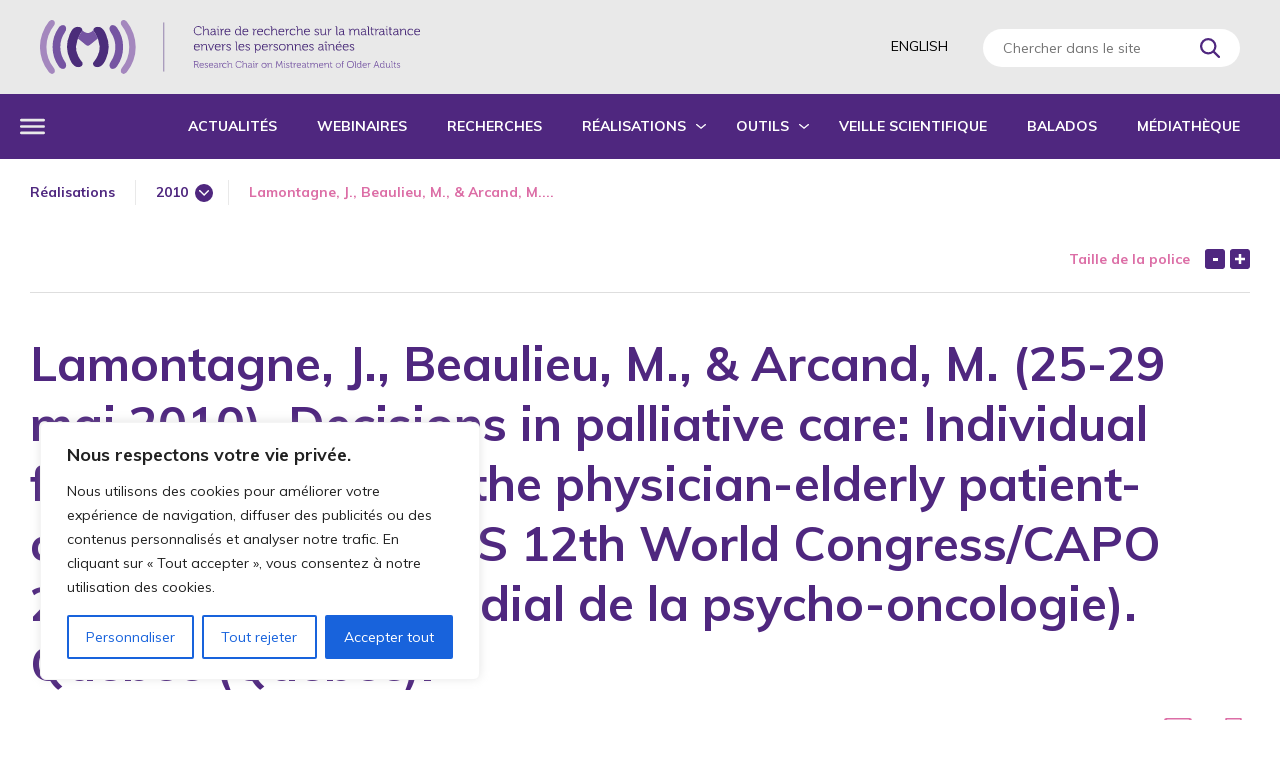

--- FILE ---
content_type: text/html; charset=UTF-8
request_url: https://maltraitancedesaines.com/realisations/lamontagne-j-beaulieu-m-arcand-m-25-29-mai-2010-decisions-in-palliative-care-individual-factors-influencing-the-physician-elderly-patient-caregiver-triad-ipos-12th-world-congr/
body_size: 22744
content:
<!DOCTYPE html>

<html lang="fr-FR" class="" >
	<head>
		<meta charset="UTF-8" />
<script type="text/javascript">
/* <![CDATA[ */
var gform;gform||(document.addEventListener("gform_main_scripts_loaded",function(){gform.scriptsLoaded=!0}),document.addEventListener("gform/theme/scripts_loaded",function(){gform.themeScriptsLoaded=!0}),window.addEventListener("DOMContentLoaded",function(){gform.domLoaded=!0}),gform={domLoaded:!1,scriptsLoaded:!1,themeScriptsLoaded:!1,isFormEditor:()=>"function"==typeof InitializeEditor,callIfLoaded:function(o){return!(!gform.domLoaded||!gform.scriptsLoaded||!gform.themeScriptsLoaded&&!gform.isFormEditor()||(gform.isFormEditor()&&console.warn("The use of gform.initializeOnLoaded() is deprecated in the form editor context and will be removed in Gravity Forms 3.1."),o(),0))},initializeOnLoaded:function(o){gform.callIfLoaded(o)||(document.addEventListener("gform_main_scripts_loaded",()=>{gform.scriptsLoaded=!0,gform.callIfLoaded(o)}),document.addEventListener("gform/theme/scripts_loaded",()=>{gform.themeScriptsLoaded=!0,gform.callIfLoaded(o)}),window.addEventListener("DOMContentLoaded",()=>{gform.domLoaded=!0,gform.callIfLoaded(o)}))},hooks:{action:{},filter:{}},addAction:function(o,r,e,t){gform.addHook("action",o,r,e,t)},addFilter:function(o,r,e,t){gform.addHook("filter",o,r,e,t)},doAction:function(o){gform.doHook("action",o,arguments)},applyFilters:function(o){return gform.doHook("filter",o,arguments)},removeAction:function(o,r){gform.removeHook("action",o,r)},removeFilter:function(o,r,e){gform.removeHook("filter",o,r,e)},addHook:function(o,r,e,t,n){null==gform.hooks[o][r]&&(gform.hooks[o][r]=[]);var d=gform.hooks[o][r];null==n&&(n=r+"_"+d.length),gform.hooks[o][r].push({tag:n,callable:e,priority:t=null==t?10:t})},doHook:function(r,o,e){var t;if(e=Array.prototype.slice.call(e,1),null!=gform.hooks[r][o]&&((o=gform.hooks[r][o]).sort(function(o,r){return o.priority-r.priority}),o.forEach(function(o){"function"!=typeof(t=o.callable)&&(t=window[t]),"action"==r?t.apply(null,e):e[0]=t.apply(null,e)})),"filter"==r)return e[0]},removeHook:function(o,r,t,n){var e;null!=gform.hooks[o][r]&&(e=(e=gform.hooks[o][r]).filter(function(o,r,e){return!!(null!=n&&n!=o.tag||null!=t&&t!=o.priority)}),gform.hooks[o][r]=e)}});
/* ]]> */
</script>

		<base href="https://maltraitancedesaines.com/" />
		<meta name="viewport" content="width=device-width, initial-scale=1.0, maximum-scale=1.0" />
		
		<meta name='robots' content='index, follow, max-image-preview:large, max-snippet:-1, max-video-preview:-1' />
<link rel="alternate" hreflang="x-default" href="https://maltraitancedesaines.com/realisations/lamontagne-j-beaulieu-m-arcand-m-25-29-mai-2010-decisions-in-palliative-care-individual-factors-influencing-the-physician-elderly-patient-caregiver-triad-ipos-12th-world-congr/" />
<link rel="alternate" hreflang="fr" href="https://maltraitancedesaines.com/realisations/lamontagne-j-beaulieu-m-arcand-m-25-29-mai-2010-decisions-in-palliative-care-individual-factors-influencing-the-physician-elderly-patient-caregiver-triad-ipos-12th-world-congr/" />

	<!-- This site is optimized with the Yoast SEO plugin v26.7 - https://yoast.com/wordpress/plugins/seo/ -->
	<title>Lamontagne, J., Beaulieu, M., &amp; Arcand, M. (25-29 mai 2010). Decisions in palliative care: Individual factors influencing the physician-elderly patient-caregiver triad. IPOS 12th World Congress/CAPO 2010 (Congrès mondial de la psycho-oncologie). Québec (Québec). &#8211; Chaire de recherche sur la maltraitance envers les personnes aînées</title>
<link data-rocket-preload as="style" href="https://fonts.googleapis.com/css?family=Muli%3A400%2C400i%2C600%2C600i%2C700%2C700i&#038;display=swap" rel="preload">
<link href="https://fonts.googleapis.com/css?family=Muli%3A400%2C400i%2C600%2C600i%2C700%2C700i&#038;display=swap" media="print" onload="this.media=&#039;all&#039;" rel="stylesheet">
<noscript data-wpr-hosted-gf-parameters=""><link rel="stylesheet" href="https://fonts.googleapis.com/css?family=Muli%3A400%2C400i%2C600%2C600i%2C700%2C700i&#038;display=swap"></noscript>
	<link rel="canonical" href="https://maltraitancedesaines.com/realisations/lamontagne-j-beaulieu-m-arcand-m-25-29-mai-2010-decisions-in-palliative-care-individual-factors-influencing-the-physician-elderly-patient-caregiver-triad-ipos-12th-world-congr/" />
	<meta property="og:locale" content="fr_FR" />
	<meta property="og:type" content="article" />
	<meta property="og:title" content="Lamontagne, J., Beaulieu, M., &amp; Arcand, M. (25-29 mai 2010). Decisions in palliative care: Individual factors influencing the physician-elderly patient-caregiver triad. IPOS 12th World Congress/CAPO 2010 (Congrès mondial de la psycho-oncologie). Québec (Québec). &#8211; Chaire de recherche sur la maltraitance envers les personnes aînées" />
	<meta property="og:url" content="https://maltraitancedesaines.com/realisations/lamontagne-j-beaulieu-m-arcand-m-25-29-mai-2010-decisions-in-palliative-care-individual-factors-influencing-the-physician-elderly-patient-caregiver-triad-ipos-12th-world-congr/" />
	<meta property="og:site_name" content="Chaire de recherche sur la maltraitance envers les personnes aînées" />
	<meta name="twitter:card" content="summary_large_image" />
	<script type="application/ld+json" class="yoast-schema-graph">{"@context":"https://schema.org","@graph":[{"@type":"WebPage","@id":"https://maltraitancedesaines.com/realisations/lamontagne-j-beaulieu-m-arcand-m-25-29-mai-2010-decisions-in-palliative-care-individual-factors-influencing-the-physician-elderly-patient-caregiver-triad-ipos-12th-world-congr/","url":"https://maltraitancedesaines.com/realisations/lamontagne-j-beaulieu-m-arcand-m-25-29-mai-2010-decisions-in-palliative-care-individual-factors-influencing-the-physician-elderly-patient-caregiver-triad-ipos-12th-world-congr/","name":"Lamontagne, J., Beaulieu, M., & Arcand, M. (25-29 mai 2010). Decisions in palliative care: Individual factors influencing the physician-elderly patient-caregiver triad. IPOS 12th World Congress/CAPO 2010 (Congrès mondial de la psycho-oncologie). Québec (Québec). &#8211; Chaire de recherche sur la maltraitance envers les personnes aînées","isPartOf":{"@id":"https://maltraitancedesaines.com/#website"},"datePublished":"2019-11-14T19:08:15+00:00","breadcrumb":{"@id":"https://maltraitancedesaines.com/realisations/lamontagne-j-beaulieu-m-arcand-m-25-29-mai-2010-decisions-in-palliative-care-individual-factors-influencing-the-physician-elderly-patient-caregiver-triad-ipos-12th-world-congr/#breadcrumb"},"inLanguage":"fr-FR","potentialAction":[{"@type":"ReadAction","target":["https://maltraitancedesaines.com/realisations/lamontagne-j-beaulieu-m-arcand-m-25-29-mai-2010-decisions-in-palliative-care-individual-factors-influencing-the-physician-elderly-patient-caregiver-triad-ipos-12th-world-congr/"]}]},{"@type":"BreadcrumbList","@id":"https://maltraitancedesaines.com/realisations/lamontagne-j-beaulieu-m-arcand-m-25-29-mai-2010-decisions-in-palliative-care-individual-factors-influencing-the-physician-elderly-patient-caregiver-triad-ipos-12th-world-congr/#breadcrumb","itemListElement":[{"@type":"ListItem","position":1,"name":"Accueil","item":"https://maltraitancedesaines.com/"},{"@type":"ListItem","position":2,"name":"Réalisations","item":"https://maltraitancedesaines.com/realisations/"},{"@type":"ListItem","position":3,"name":"Lamontagne, J., Beaulieu, M., &#038; Arcand, M. (25-29 mai 2010). Decisions in palliative care: Individual factors influencing the physician-elderly patient-caregiver triad. IPOS 12th World Congress/CAPO 2010 (Congrès mondial de la psycho-oncologie). Québec (Québec)."}]},{"@type":"WebSite","@id":"https://maltraitancedesaines.com/#website","url":"https://maltraitancedesaines.com/","name":"Chaire de recherche sur la maltraitance envers les personnes aînées","description":"Centre de recherche sur le vieillissement – CIUSSS de l&#039;Estrie - CHUS","publisher":{"@id":"https://maltraitancedesaines.com/#organization"},"potentialAction":[{"@type":"SearchAction","target":{"@type":"EntryPoint","urlTemplate":"https://maltraitancedesaines.com/?s={search_term_string}"},"query-input":{"@type":"PropertyValueSpecification","valueRequired":true,"valueName":"search_term_string"}}],"inLanguage":"fr-FR"},{"@type":"Organization","@id":"https://maltraitancedesaines.com/#organization","name":"Chaire de recherche sur la maltraitance envers les personnes aînées","url":"https://maltraitancedesaines.com/","logo":{"@type":"ImageObject","inLanguage":"fr-FR","@id":"https://maltraitancedesaines.com/#/schema/logo/image/","url":"https://maltraitancedesaines.com/wp-content/uploads/2020/02/favicon.png","contentUrl":"https://maltraitancedesaines.com/wp-content/uploads/2020/02/favicon.png","width":512,"height":512,"caption":"Chaire de recherche sur la maltraitance envers les personnes aînées"},"image":{"@id":"https://maltraitancedesaines.com/#/schema/logo/image/"},"sameAs":["https://www.linkedin.com/in/marie-beaulieu-452a5a24/","https://www.youtube.com/channel/UCeqDqczoHgchC2SO9GbzakQ"]}]}</script>
	<!-- / Yoast SEO plugin. -->


<link rel='dns-prefetch' href='//ajax.googleapis.com' />
<link rel='dns-prefetch' href='//maps.googleapis.com' />
<link rel='dns-prefetch' href='//fonts.googleapis.com' />
<link href='https://fonts.gstatic.com' crossorigin rel='preconnect' />
<link rel="alternate" title="oEmbed (JSON)" type="application/json+oembed" href="https://maltraitancedesaines.com/wp-json/oembed/1.0/embed?url=https%3A%2F%2Fmaltraitancedesaines.com%2Frealisations%2Flamontagne-j-beaulieu-m-arcand-m-25-29-mai-2010-decisions-in-palliative-care-individual-factors-influencing-the-physician-elderly-patient-caregiver-triad-ipos-12th-world-congr%2F" />
<link rel="alternate" title="oEmbed (XML)" type="text/xml+oembed" href="https://maltraitancedesaines.com/wp-json/oembed/1.0/embed?url=https%3A%2F%2Fmaltraitancedesaines.com%2Frealisations%2Flamontagne-j-beaulieu-m-arcand-m-25-29-mai-2010-decisions-in-palliative-care-individual-factors-influencing-the-physician-elderly-patient-caregiver-triad-ipos-12th-world-congr%2F&#038;format=xml" />
<style id='wp-img-auto-sizes-contain-inline-css' type='text/css'>
img:is([sizes=auto i],[sizes^="auto," i]){contain-intrinsic-size:3000px 1500px}
/*# sourceURL=wp-img-auto-sizes-contain-inline-css */
</style>
<link rel='stylesheet' id='wp-block-library-css' href='https://maltraitancedesaines.com/wp-includes/css/dist/block-library/style.min.css?ver=f5aabb8e3857da2b4e9ba2feeca702f2' type='text/css' media='all' />
<style id='global-styles-inline-css' type='text/css'>
:root{--wp--preset--aspect-ratio--square: 1;--wp--preset--aspect-ratio--4-3: 4/3;--wp--preset--aspect-ratio--3-4: 3/4;--wp--preset--aspect-ratio--3-2: 3/2;--wp--preset--aspect-ratio--2-3: 2/3;--wp--preset--aspect-ratio--16-9: 16/9;--wp--preset--aspect-ratio--9-16: 9/16;--wp--preset--color--black: #000000;--wp--preset--color--cyan-bluish-gray: #abb8c3;--wp--preset--color--white: #ffffff;--wp--preset--color--pale-pink: #f78da7;--wp--preset--color--vivid-red: #cf2e2e;--wp--preset--color--luminous-vivid-orange: #ff6900;--wp--preset--color--luminous-vivid-amber: #fcb900;--wp--preset--color--light-green-cyan: #7bdcb5;--wp--preset--color--vivid-green-cyan: #00d084;--wp--preset--color--pale-cyan-blue: #8ed1fc;--wp--preset--color--vivid-cyan-blue: #0693e3;--wp--preset--color--vivid-purple: #9b51e0;--wp--preset--gradient--vivid-cyan-blue-to-vivid-purple: linear-gradient(135deg,rgb(6,147,227) 0%,rgb(155,81,224) 100%);--wp--preset--gradient--light-green-cyan-to-vivid-green-cyan: linear-gradient(135deg,rgb(122,220,180) 0%,rgb(0,208,130) 100%);--wp--preset--gradient--luminous-vivid-amber-to-luminous-vivid-orange: linear-gradient(135deg,rgb(252,185,0) 0%,rgb(255,105,0) 100%);--wp--preset--gradient--luminous-vivid-orange-to-vivid-red: linear-gradient(135deg,rgb(255,105,0) 0%,rgb(207,46,46) 100%);--wp--preset--gradient--very-light-gray-to-cyan-bluish-gray: linear-gradient(135deg,rgb(238,238,238) 0%,rgb(169,184,195) 100%);--wp--preset--gradient--cool-to-warm-spectrum: linear-gradient(135deg,rgb(74,234,220) 0%,rgb(151,120,209) 20%,rgb(207,42,186) 40%,rgb(238,44,130) 60%,rgb(251,105,98) 80%,rgb(254,248,76) 100%);--wp--preset--gradient--blush-light-purple: linear-gradient(135deg,rgb(255,206,236) 0%,rgb(152,150,240) 100%);--wp--preset--gradient--blush-bordeaux: linear-gradient(135deg,rgb(254,205,165) 0%,rgb(254,45,45) 50%,rgb(107,0,62) 100%);--wp--preset--gradient--luminous-dusk: linear-gradient(135deg,rgb(255,203,112) 0%,rgb(199,81,192) 50%,rgb(65,88,208) 100%);--wp--preset--gradient--pale-ocean: linear-gradient(135deg,rgb(255,245,203) 0%,rgb(182,227,212) 50%,rgb(51,167,181) 100%);--wp--preset--gradient--electric-grass: linear-gradient(135deg,rgb(202,248,128) 0%,rgb(113,206,126) 100%);--wp--preset--gradient--midnight: linear-gradient(135deg,rgb(2,3,129) 0%,rgb(40,116,252) 100%);--wp--preset--font-size--small: 13px;--wp--preset--font-size--medium: 20px;--wp--preset--font-size--large: 36px;--wp--preset--font-size--x-large: 42px;--wp--preset--spacing--20: 0.44rem;--wp--preset--spacing--30: 0.67rem;--wp--preset--spacing--40: 1rem;--wp--preset--spacing--50: 1.5rem;--wp--preset--spacing--60: 2.25rem;--wp--preset--spacing--70: 3.38rem;--wp--preset--spacing--80: 5.06rem;--wp--preset--shadow--natural: 6px 6px 9px rgba(0, 0, 0, 0.2);--wp--preset--shadow--deep: 12px 12px 50px rgba(0, 0, 0, 0.4);--wp--preset--shadow--sharp: 6px 6px 0px rgba(0, 0, 0, 0.2);--wp--preset--shadow--outlined: 6px 6px 0px -3px rgb(255, 255, 255), 6px 6px rgb(0, 0, 0);--wp--preset--shadow--crisp: 6px 6px 0px rgb(0, 0, 0);}:where(.is-layout-flex){gap: 0.5em;}:where(.is-layout-grid){gap: 0.5em;}body .is-layout-flex{display: flex;}.is-layout-flex{flex-wrap: wrap;align-items: center;}.is-layout-flex > :is(*, div){margin: 0;}body .is-layout-grid{display: grid;}.is-layout-grid > :is(*, div){margin: 0;}:where(.wp-block-columns.is-layout-flex){gap: 2em;}:where(.wp-block-columns.is-layout-grid){gap: 2em;}:where(.wp-block-post-template.is-layout-flex){gap: 1.25em;}:where(.wp-block-post-template.is-layout-grid){gap: 1.25em;}.has-black-color{color: var(--wp--preset--color--black) !important;}.has-cyan-bluish-gray-color{color: var(--wp--preset--color--cyan-bluish-gray) !important;}.has-white-color{color: var(--wp--preset--color--white) !important;}.has-pale-pink-color{color: var(--wp--preset--color--pale-pink) !important;}.has-vivid-red-color{color: var(--wp--preset--color--vivid-red) !important;}.has-luminous-vivid-orange-color{color: var(--wp--preset--color--luminous-vivid-orange) !important;}.has-luminous-vivid-amber-color{color: var(--wp--preset--color--luminous-vivid-amber) !important;}.has-light-green-cyan-color{color: var(--wp--preset--color--light-green-cyan) !important;}.has-vivid-green-cyan-color{color: var(--wp--preset--color--vivid-green-cyan) !important;}.has-pale-cyan-blue-color{color: var(--wp--preset--color--pale-cyan-blue) !important;}.has-vivid-cyan-blue-color{color: var(--wp--preset--color--vivid-cyan-blue) !important;}.has-vivid-purple-color{color: var(--wp--preset--color--vivid-purple) !important;}.has-black-background-color{background-color: var(--wp--preset--color--black) !important;}.has-cyan-bluish-gray-background-color{background-color: var(--wp--preset--color--cyan-bluish-gray) !important;}.has-white-background-color{background-color: var(--wp--preset--color--white) !important;}.has-pale-pink-background-color{background-color: var(--wp--preset--color--pale-pink) !important;}.has-vivid-red-background-color{background-color: var(--wp--preset--color--vivid-red) !important;}.has-luminous-vivid-orange-background-color{background-color: var(--wp--preset--color--luminous-vivid-orange) !important;}.has-luminous-vivid-amber-background-color{background-color: var(--wp--preset--color--luminous-vivid-amber) !important;}.has-light-green-cyan-background-color{background-color: var(--wp--preset--color--light-green-cyan) !important;}.has-vivid-green-cyan-background-color{background-color: var(--wp--preset--color--vivid-green-cyan) !important;}.has-pale-cyan-blue-background-color{background-color: var(--wp--preset--color--pale-cyan-blue) !important;}.has-vivid-cyan-blue-background-color{background-color: var(--wp--preset--color--vivid-cyan-blue) !important;}.has-vivid-purple-background-color{background-color: var(--wp--preset--color--vivid-purple) !important;}.has-black-border-color{border-color: var(--wp--preset--color--black) !important;}.has-cyan-bluish-gray-border-color{border-color: var(--wp--preset--color--cyan-bluish-gray) !important;}.has-white-border-color{border-color: var(--wp--preset--color--white) !important;}.has-pale-pink-border-color{border-color: var(--wp--preset--color--pale-pink) !important;}.has-vivid-red-border-color{border-color: var(--wp--preset--color--vivid-red) !important;}.has-luminous-vivid-orange-border-color{border-color: var(--wp--preset--color--luminous-vivid-orange) !important;}.has-luminous-vivid-amber-border-color{border-color: var(--wp--preset--color--luminous-vivid-amber) !important;}.has-light-green-cyan-border-color{border-color: var(--wp--preset--color--light-green-cyan) !important;}.has-vivid-green-cyan-border-color{border-color: var(--wp--preset--color--vivid-green-cyan) !important;}.has-pale-cyan-blue-border-color{border-color: var(--wp--preset--color--pale-cyan-blue) !important;}.has-vivid-cyan-blue-border-color{border-color: var(--wp--preset--color--vivid-cyan-blue) !important;}.has-vivid-purple-border-color{border-color: var(--wp--preset--color--vivid-purple) !important;}.has-vivid-cyan-blue-to-vivid-purple-gradient-background{background: var(--wp--preset--gradient--vivid-cyan-blue-to-vivid-purple) !important;}.has-light-green-cyan-to-vivid-green-cyan-gradient-background{background: var(--wp--preset--gradient--light-green-cyan-to-vivid-green-cyan) !important;}.has-luminous-vivid-amber-to-luminous-vivid-orange-gradient-background{background: var(--wp--preset--gradient--luminous-vivid-amber-to-luminous-vivid-orange) !important;}.has-luminous-vivid-orange-to-vivid-red-gradient-background{background: var(--wp--preset--gradient--luminous-vivid-orange-to-vivid-red) !important;}.has-very-light-gray-to-cyan-bluish-gray-gradient-background{background: var(--wp--preset--gradient--very-light-gray-to-cyan-bluish-gray) !important;}.has-cool-to-warm-spectrum-gradient-background{background: var(--wp--preset--gradient--cool-to-warm-spectrum) !important;}.has-blush-light-purple-gradient-background{background: var(--wp--preset--gradient--blush-light-purple) !important;}.has-blush-bordeaux-gradient-background{background: var(--wp--preset--gradient--blush-bordeaux) !important;}.has-luminous-dusk-gradient-background{background: var(--wp--preset--gradient--luminous-dusk) !important;}.has-pale-ocean-gradient-background{background: var(--wp--preset--gradient--pale-ocean) !important;}.has-electric-grass-gradient-background{background: var(--wp--preset--gradient--electric-grass) !important;}.has-midnight-gradient-background{background: var(--wp--preset--gradient--midnight) !important;}.has-small-font-size{font-size: var(--wp--preset--font-size--small) !important;}.has-medium-font-size{font-size: var(--wp--preset--font-size--medium) !important;}.has-large-font-size{font-size: var(--wp--preset--font-size--large) !important;}.has-x-large-font-size{font-size: var(--wp--preset--font-size--x-large) !important;}
/*# sourceURL=global-styles-inline-css */
</style>

<style id='classic-theme-styles-inline-css' type='text/css'>
/*! This file is auto-generated */
.wp-block-button__link{color:#fff;background-color:#32373c;border-radius:9999px;box-shadow:none;text-decoration:none;padding:calc(.667em + 2px) calc(1.333em + 2px);font-size:1.125em}.wp-block-file__button{background:#32373c;color:#fff;text-decoration:none}
/*# sourceURL=/wp-includes/css/classic-themes.min.css */
</style>
<link rel='stylesheet' id='hide-admin-bar-based-on-user-roles-css' href='https://maltraitancedesaines.com/wp-content/plugins/hide-admin-bar-based-on-user-roles/public/css/hide-admin-bar-based-on-user-roles-public.css?ver=7.0.2' type='text/css' media='all' />
<link rel='stylesheet' id='dashicons-css' href='https://maltraitancedesaines.com/wp-includes/css/dashicons.min.css?ver=f5aabb8e3857da2b4e9ba2feeca702f2' type='text/css' media='all' />

<link rel='stylesheet' id='parent-style-css' href='https://maltraitancedesaines.com/wp-content/themes/cake_base/style.css?ver=2.0.0' type='text/css' media='all' />
<link rel='stylesheet' id='child-style-css' href='https://maltraitancedesaines.com/wp-content/themes/maltraitance/style.css?ver=2.0.0' type='text/css' media='all' />
<link rel='stylesheet' id='cake_color-css' href='https://maltraitancedesaines.com/wp-content/themes/cake_base/cake_color.css?ver=5db7405f735fb' type='text/css' media='all' />
<script type="text/javascript" id="cookie-law-info-js-extra">
/* <![CDATA[ */
var _ckyConfig = {"_ipData":[],"_assetsURL":"https://maltraitancedesaines.com/wp-content/plugins/cookie-law-info/lite/frontend/images/","_publicURL":"https://maltraitancedesaines.com","_expiry":"365","_categories":[{"name":"N\u00e9cessaire","slug":"necessary","isNecessary":true,"ccpaDoNotSell":true,"cookies":[],"active":true,"defaultConsent":{"gdpr":true,"ccpa":true}},{"name":"Fonctionnelle","slug":"functional","isNecessary":false,"ccpaDoNotSell":true,"cookies":[],"active":true,"defaultConsent":{"gdpr":false,"ccpa":false}},{"name":"Analytique","slug":"analytics","isNecessary":false,"ccpaDoNotSell":true,"cookies":[],"active":true,"defaultConsent":{"gdpr":false,"ccpa":false}},{"name":"Performance","slug":"performance","isNecessary":false,"ccpaDoNotSell":true,"cookies":[],"active":true,"defaultConsent":{"gdpr":false,"ccpa":false}},{"name":"Publicit\u00e9","slug":"advertisement","isNecessary":false,"ccpaDoNotSell":true,"cookies":[],"active":true,"defaultConsent":{"gdpr":false,"ccpa":false}}],"_activeLaw":"gdpr","_rootDomain":"","_block":"1","_showBanner":"1","_bannerConfig":{"settings":{"type":"box","preferenceCenterType":"popup","position":"bottom-left","applicableLaw":"gdpr"},"behaviours":{"reloadBannerOnAccept":false,"loadAnalyticsByDefault":false,"animations":{"onLoad":"animate","onHide":"sticky"}},"config":{"revisitConsent":{"status":true,"tag":"revisit-consent","position":"bottom-left","meta":{"url":"#"},"styles":{"background-color":"#0056A7"},"elements":{"title":{"type":"text","tag":"revisit-consent-title","status":true,"styles":{"color":"#0056a7"}}}},"preferenceCenter":{"toggle":{"status":true,"tag":"detail-category-toggle","type":"toggle","states":{"active":{"styles":{"background-color":"#1863DC"}},"inactive":{"styles":{"background-color":"#D0D5D2"}}}}},"categoryPreview":{"status":false,"toggle":{"status":true,"tag":"detail-category-preview-toggle","type":"toggle","states":{"active":{"styles":{"background-color":"#1863DC"}},"inactive":{"styles":{"background-color":"#D0D5D2"}}}}},"videoPlaceholder":{"status":true,"styles":{"background-color":"#000000","border-color":"#000000","color":"#ffffff"}},"readMore":{"status":false,"tag":"readmore-button","type":"link","meta":{"noFollow":true,"newTab":true},"styles":{"color":"#1863DC","background-color":"transparent","border-color":"transparent"}},"showMore":{"status":true,"tag":"show-desc-button","type":"button","styles":{"color":"#1863DC"}},"showLess":{"status":true,"tag":"hide-desc-button","type":"button","styles":{"color":"#1863DC"}},"alwaysActive":{"status":true,"tag":"always-active","styles":{"color":"#008000"}},"manualLinks":{"status":true,"tag":"manual-links","type":"link","styles":{"color":"#1863DC"}},"auditTable":{"status":true},"optOption":{"status":true,"toggle":{"status":true,"tag":"optout-option-toggle","type":"toggle","states":{"active":{"styles":{"background-color":"#1863dc"}},"inactive":{"styles":{"background-color":"#FFFFFF"}}}}}}},"_version":"3.3.9.1","_logConsent":"1","_tags":[{"tag":"accept-button","styles":{"color":"#FFFFFF","background-color":"#1863DC","border-color":"#1863DC"}},{"tag":"reject-button","styles":{"color":"#1863DC","background-color":"transparent","border-color":"#1863DC"}},{"tag":"settings-button","styles":{"color":"#1863DC","background-color":"transparent","border-color":"#1863DC"}},{"tag":"readmore-button","styles":{"color":"#1863DC","background-color":"transparent","border-color":"transparent"}},{"tag":"donotsell-button","styles":{"color":"#1863DC","background-color":"transparent","border-color":"transparent"}},{"tag":"show-desc-button","styles":{"color":"#1863DC"}},{"tag":"hide-desc-button","styles":{"color":"#1863DC"}},{"tag":"cky-always-active","styles":[]},{"tag":"cky-link","styles":[]},{"tag":"accept-button","styles":{"color":"#FFFFFF","background-color":"#1863DC","border-color":"#1863DC"}},{"tag":"revisit-consent","styles":{"background-color":"#0056A7"}}],"_shortCodes":[{"key":"cky_readmore","content":"\u003Ca href=\"#\" class=\"cky-policy\" aria-label=\"Politique relative aux cookies\" target=\"_blank\" rel=\"noopener\" data-cky-tag=\"readmore-button\"\u003EPolitique relative aux cookies\u003C/a\u003E","tag":"readmore-button","status":false,"attributes":{"rel":"nofollow","target":"_blank"}},{"key":"cky_show_desc","content":"\u003Cbutton class=\"cky-show-desc-btn\" data-cky-tag=\"show-desc-button\" aria-label=\"Afficher plus\"\u003EAfficher plus\u003C/button\u003E","tag":"show-desc-button","status":true,"attributes":[]},{"key":"cky_hide_desc","content":"\u003Cbutton class=\"cky-show-desc-btn\" data-cky-tag=\"hide-desc-button\" aria-label=\"Afficher moins\"\u003EAfficher moins\u003C/button\u003E","tag":"hide-desc-button","status":true,"attributes":[]},{"key":"cky_optout_show_desc","content":"[cky_optout_show_desc]","tag":"optout-show-desc-button","status":true,"attributes":[]},{"key":"cky_optout_hide_desc","content":"[cky_optout_hide_desc]","tag":"optout-hide-desc-button","status":true,"attributes":[]},{"key":"cky_category_toggle_label","content":"[cky_{{status}}_category_label] [cky_preference_{{category_slug}}_title]","tag":"","status":true,"attributes":[]},{"key":"cky_enable_category_label","content":"Activer","tag":"","status":true,"attributes":[]},{"key":"cky_disable_category_label","content":"D\u00e9sactiver","tag":"","status":true,"attributes":[]},{"key":"cky_video_placeholder","content":"\u003Cdiv class=\"video-placeholder-normal\" data-cky-tag=\"video-placeholder\" id=\"[UNIQUEID]\"\u003E\u003Cp class=\"video-placeholder-text-normal\" data-cky-tag=\"placeholder-title\"\u003EVeuillez accepter le consentement des cookies\u003C/p\u003E\u003C/div\u003E","tag":"","status":true,"attributes":[]},{"key":"cky_enable_optout_label","content":"Activer","tag":"","status":true,"attributes":[]},{"key":"cky_disable_optout_label","content":"D\u00e9sactiver","tag":"","status":true,"attributes":[]},{"key":"cky_optout_toggle_label","content":"[cky_{{status}}_optout_label] [cky_optout_option_title]","tag":"","status":true,"attributes":[]},{"key":"cky_optout_option_title","content":"Ne pas vendre ou partager mes informations personnelles","tag":"","status":true,"attributes":[]},{"key":"cky_optout_close_label","content":"Fermer","tag":"","status":true,"attributes":[]},{"key":"cky_preference_close_label","content":"Fermer","tag":"","status":true,"attributes":[]}],"_rtl":"","_language":"fr","_providersToBlock":[]};
var _ckyStyles = {"css":".cky-overlay{background: #000000; opacity: 0.4; position: fixed; top: 0; left: 0; width: 100%; height: 100%; z-index: 99999999;}.cky-hide{display: none;}.cky-btn-revisit-wrapper{display: flex; align-items: center; justify-content: center; background: #0056a7; width: 45px; height: 45px; border-radius: 50%; position: fixed; z-index: 999999; cursor: pointer;}.cky-revisit-bottom-left{bottom: 15px; left: 15px;}.cky-revisit-bottom-right{bottom: 15px; right: 15px;}.cky-btn-revisit-wrapper .cky-btn-revisit{display: flex; align-items: center; justify-content: center; background: none; border: none; cursor: pointer; position: relative; margin: 0; padding: 0;}.cky-btn-revisit-wrapper .cky-btn-revisit img{max-width: fit-content; margin: 0; height: 30px; width: 30px;}.cky-revisit-bottom-left:hover::before{content: attr(data-tooltip); position: absolute; background: #4e4b66; color: #ffffff; left: calc(100% + 7px); font-size: 12px; line-height: 16px; width: max-content; padding: 4px 8px; border-radius: 4px;}.cky-revisit-bottom-left:hover::after{position: absolute; content: \"\"; border: 5px solid transparent; left: calc(100% + 2px); border-left-width: 0; border-right-color: #4e4b66;}.cky-revisit-bottom-right:hover::before{content: attr(data-tooltip); position: absolute; background: #4e4b66; color: #ffffff; right: calc(100% + 7px); font-size: 12px; line-height: 16px; width: max-content; padding: 4px 8px; border-radius: 4px;}.cky-revisit-bottom-right:hover::after{position: absolute; content: \"\"; border: 5px solid transparent; right: calc(100% + 2px); border-right-width: 0; border-left-color: #4e4b66;}.cky-revisit-hide{display: none;}.cky-consent-container{position: fixed; width: 440px; box-sizing: border-box; z-index: 9999999; border-radius: 6px;}.cky-consent-container .cky-consent-bar{background: #ffffff; border: 1px solid; padding: 20px 26px; box-shadow: 0 -1px 10px 0 #acabab4d; border-radius: 6px;}.cky-box-bottom-left{bottom: 40px; left: 40px;}.cky-box-bottom-right{bottom: 40px; right: 40px;}.cky-box-top-left{top: 40px; left: 40px;}.cky-box-top-right{top: 40px; right: 40px;}.cky-custom-brand-logo-wrapper .cky-custom-brand-logo{width: 100px; height: auto; margin: 0 0 12px 0;}.cky-notice .cky-title{color: #212121; font-weight: 700; font-size: 18px; line-height: 24px; margin: 0 0 12px 0;}.cky-notice-des *,.cky-preference-content-wrapper *,.cky-accordion-header-des *,.cky-gpc-wrapper .cky-gpc-desc *{font-size: 14px;}.cky-notice-des{color: #212121; font-size: 14px; line-height: 24px; font-weight: 400;}.cky-notice-des img{height: 25px; width: 25px;}.cky-consent-bar .cky-notice-des p,.cky-gpc-wrapper .cky-gpc-desc p,.cky-preference-body-wrapper .cky-preference-content-wrapper p,.cky-accordion-header-wrapper .cky-accordion-header-des p,.cky-cookie-des-table li div:last-child p{color: inherit; margin-top: 0; overflow-wrap: break-word;}.cky-notice-des P:last-child,.cky-preference-content-wrapper p:last-child,.cky-cookie-des-table li div:last-child p:last-child,.cky-gpc-wrapper .cky-gpc-desc p:last-child{margin-bottom: 0;}.cky-notice-des a.cky-policy,.cky-notice-des button.cky-policy{font-size: 14px; color: #1863dc; white-space: nowrap; cursor: pointer; background: transparent; border: 1px solid; text-decoration: underline;}.cky-notice-des button.cky-policy{padding: 0;}.cky-notice-des a.cky-policy:focus-visible,.cky-notice-des button.cky-policy:focus-visible,.cky-preference-content-wrapper .cky-show-desc-btn:focus-visible,.cky-accordion-header .cky-accordion-btn:focus-visible,.cky-preference-header .cky-btn-close:focus-visible,.cky-switch input[type=\"checkbox\"]:focus-visible,.cky-footer-wrapper a:focus-visible,.cky-btn:focus-visible{outline: 2px solid #1863dc; outline-offset: 2px;}.cky-btn:focus:not(:focus-visible),.cky-accordion-header .cky-accordion-btn:focus:not(:focus-visible),.cky-preference-content-wrapper .cky-show-desc-btn:focus:not(:focus-visible),.cky-btn-revisit-wrapper .cky-btn-revisit:focus:not(:focus-visible),.cky-preference-header .cky-btn-close:focus:not(:focus-visible),.cky-consent-bar .cky-banner-btn-close:focus:not(:focus-visible){outline: 0;}button.cky-show-desc-btn:not(:hover):not(:active){color: #1863dc; background: transparent;}button.cky-accordion-btn:not(:hover):not(:active),button.cky-banner-btn-close:not(:hover):not(:active),button.cky-btn-revisit:not(:hover):not(:active),button.cky-btn-close:not(:hover):not(:active){background: transparent;}.cky-consent-bar button:hover,.cky-modal.cky-modal-open button:hover,.cky-consent-bar button:focus,.cky-modal.cky-modal-open button:focus{text-decoration: none;}.cky-notice-btn-wrapper{display: flex; justify-content: flex-start; align-items: center; flex-wrap: wrap; margin-top: 16px;}.cky-notice-btn-wrapper .cky-btn{text-shadow: none; box-shadow: none;}.cky-btn{flex: auto; max-width: 100%; font-size: 14px; font-family: inherit; line-height: 24px; padding: 8px; font-weight: 500; margin: 0 8px 0 0; border-radius: 2px; cursor: pointer; text-align: center; text-transform: none; min-height: 0;}.cky-btn:hover{opacity: 0.8;}.cky-btn-customize{color: #1863dc; background: transparent; border: 2px solid #1863dc;}.cky-btn-reject{color: #1863dc; background: transparent; border: 2px solid #1863dc;}.cky-btn-accept{background: #1863dc; color: #ffffff; border: 2px solid #1863dc;}.cky-btn:last-child{margin-right: 0;}@media (max-width: 576px){.cky-box-bottom-left{bottom: 0; left: 0;}.cky-box-bottom-right{bottom: 0; right: 0;}.cky-box-top-left{top: 0; left: 0;}.cky-box-top-right{top: 0; right: 0;}}@media (max-width: 440px){.cky-box-bottom-left, .cky-box-bottom-right, .cky-box-top-left, .cky-box-top-right{width: 100%; max-width: 100%;}.cky-consent-container .cky-consent-bar{padding: 20px 0;}.cky-custom-brand-logo-wrapper, .cky-notice .cky-title, .cky-notice-des, .cky-notice-btn-wrapper{padding: 0 24px;}.cky-notice-des{max-height: 40vh; overflow-y: scroll;}.cky-notice-btn-wrapper{flex-direction: column; margin-top: 0;}.cky-btn{width: 100%; margin: 10px 0 0 0;}.cky-notice-btn-wrapper .cky-btn-customize{order: 2;}.cky-notice-btn-wrapper .cky-btn-reject{order: 3;}.cky-notice-btn-wrapper .cky-btn-accept{order: 1; margin-top: 16px;}}@media (max-width: 352px){.cky-notice .cky-title{font-size: 16px;}.cky-notice-des *{font-size: 12px;}.cky-notice-des, .cky-btn{font-size: 12px;}}.cky-modal.cky-modal-open{display: flex; visibility: visible; -webkit-transform: translate(-50%, -50%); -moz-transform: translate(-50%, -50%); -ms-transform: translate(-50%, -50%); -o-transform: translate(-50%, -50%); transform: translate(-50%, -50%); top: 50%; left: 50%; transition: all 1s ease;}.cky-modal{box-shadow: 0 32px 68px rgba(0, 0, 0, 0.3); margin: 0 auto; position: fixed; max-width: 100%; background: #ffffff; top: 50%; box-sizing: border-box; border-radius: 6px; z-index: 999999999; color: #212121; -webkit-transform: translate(-50%, 100%); -moz-transform: translate(-50%, 100%); -ms-transform: translate(-50%, 100%); -o-transform: translate(-50%, 100%); transform: translate(-50%, 100%); visibility: hidden; transition: all 0s ease;}.cky-preference-center{max-height: 79vh; overflow: hidden; width: 845px; overflow: hidden; flex: 1 1 0; display: flex; flex-direction: column; border-radius: 6px;}.cky-preference-header{display: flex; align-items: center; justify-content: space-between; padding: 22px 24px; border-bottom: 1px solid;}.cky-preference-header .cky-preference-title{font-size: 18px; font-weight: 700; line-height: 24px;}.cky-preference-header .cky-btn-close{margin: 0; cursor: pointer; vertical-align: middle; padding: 0; background: none; border: none; width: auto; height: auto; min-height: 0; line-height: 0; text-shadow: none; box-shadow: none;}.cky-preference-header .cky-btn-close img{margin: 0; height: 10px; width: 10px;}.cky-preference-body-wrapper{padding: 0 24px; flex: 1; overflow: auto; box-sizing: border-box;}.cky-preference-content-wrapper,.cky-gpc-wrapper .cky-gpc-desc{font-size: 14px; line-height: 24px; font-weight: 400; padding: 12px 0;}.cky-preference-content-wrapper{border-bottom: 1px solid;}.cky-preference-content-wrapper img{height: 25px; width: 25px;}.cky-preference-content-wrapper .cky-show-desc-btn{font-size: 14px; font-family: inherit; color: #1863dc; text-decoration: none; line-height: 24px; padding: 0; margin: 0; white-space: nowrap; cursor: pointer; background: transparent; border-color: transparent; text-transform: none; min-height: 0; text-shadow: none; box-shadow: none;}.cky-accordion-wrapper{margin-bottom: 10px;}.cky-accordion{border-bottom: 1px solid;}.cky-accordion:last-child{border-bottom: none;}.cky-accordion .cky-accordion-item{display: flex; margin-top: 10px;}.cky-accordion .cky-accordion-body{display: none;}.cky-accordion.cky-accordion-active .cky-accordion-body{display: block; padding: 0 22px; margin-bottom: 16px;}.cky-accordion-header-wrapper{cursor: pointer; width: 100%;}.cky-accordion-item .cky-accordion-header{display: flex; justify-content: space-between; align-items: center;}.cky-accordion-header .cky-accordion-btn{font-size: 16px; font-family: inherit; color: #212121; line-height: 24px; background: none; border: none; font-weight: 700; padding: 0; margin: 0; cursor: pointer; text-transform: none; min-height: 0; text-shadow: none; box-shadow: none;}.cky-accordion-header .cky-always-active{color: #008000; font-weight: 600; line-height: 24px; font-size: 14px;}.cky-accordion-header-des{font-size: 14px; line-height: 24px; margin: 10px 0 16px 0;}.cky-accordion-chevron{margin-right: 22px; position: relative; cursor: pointer;}.cky-accordion-chevron-hide{display: none;}.cky-accordion .cky-accordion-chevron i::before{content: \"\"; position: absolute; border-right: 1.4px solid; border-bottom: 1.4px solid; border-color: inherit; height: 6px; width: 6px; -webkit-transform: rotate(-45deg); -moz-transform: rotate(-45deg); -ms-transform: rotate(-45deg); -o-transform: rotate(-45deg); transform: rotate(-45deg); transition: all 0.2s ease-in-out; top: 8px;}.cky-accordion.cky-accordion-active .cky-accordion-chevron i::before{-webkit-transform: rotate(45deg); -moz-transform: rotate(45deg); -ms-transform: rotate(45deg); -o-transform: rotate(45deg); transform: rotate(45deg);}.cky-audit-table{background: #f4f4f4; border-radius: 6px;}.cky-audit-table .cky-empty-cookies-text{color: inherit; font-size: 12px; line-height: 24px; margin: 0; padding: 10px;}.cky-audit-table .cky-cookie-des-table{font-size: 12px; line-height: 24px; font-weight: normal; padding: 15px 10px; border-bottom: 1px solid; border-bottom-color: inherit; margin: 0;}.cky-audit-table .cky-cookie-des-table:last-child{border-bottom: none;}.cky-audit-table .cky-cookie-des-table li{list-style-type: none; display: flex; padding: 3px 0;}.cky-audit-table .cky-cookie-des-table li:first-child{padding-top: 0;}.cky-cookie-des-table li div:first-child{width: 100px; font-weight: 600; word-break: break-word; word-wrap: break-word;}.cky-cookie-des-table li div:last-child{flex: 1; word-break: break-word; word-wrap: break-word; margin-left: 8px;}.cky-footer-shadow{display: block; width: 100%; height: 40px; background: linear-gradient(180deg, rgba(255, 255, 255, 0) 0%, #ffffff 100%); position: absolute; bottom: calc(100% - 1px);}.cky-footer-wrapper{position: relative;}.cky-prefrence-btn-wrapper{display: flex; flex-wrap: wrap; align-items: center; justify-content: center; padding: 22px 24px; border-top: 1px solid;}.cky-prefrence-btn-wrapper .cky-btn{flex: auto; max-width: 100%; text-shadow: none; box-shadow: none;}.cky-btn-preferences{color: #1863dc; background: transparent; border: 2px solid #1863dc;}.cky-preference-header,.cky-preference-body-wrapper,.cky-preference-content-wrapper,.cky-accordion-wrapper,.cky-accordion,.cky-accordion-wrapper,.cky-footer-wrapper,.cky-prefrence-btn-wrapper{border-color: inherit;}@media (max-width: 845px){.cky-modal{max-width: calc(100% - 16px);}}@media (max-width: 576px){.cky-modal{max-width: 100%;}.cky-preference-center{max-height: 100vh;}.cky-prefrence-btn-wrapper{flex-direction: column;}.cky-accordion.cky-accordion-active .cky-accordion-body{padding-right: 0;}.cky-prefrence-btn-wrapper .cky-btn{width: 100%; margin: 10px 0 0 0;}.cky-prefrence-btn-wrapper .cky-btn-reject{order: 3;}.cky-prefrence-btn-wrapper .cky-btn-accept{order: 1; margin-top: 0;}.cky-prefrence-btn-wrapper .cky-btn-preferences{order: 2;}}@media (max-width: 425px){.cky-accordion-chevron{margin-right: 15px;}.cky-notice-btn-wrapper{margin-top: 0;}.cky-accordion.cky-accordion-active .cky-accordion-body{padding: 0 15px;}}@media (max-width: 352px){.cky-preference-header .cky-preference-title{font-size: 16px;}.cky-preference-header{padding: 16px 24px;}.cky-preference-content-wrapper *, .cky-accordion-header-des *{font-size: 12px;}.cky-preference-content-wrapper, .cky-preference-content-wrapper .cky-show-more, .cky-accordion-header .cky-always-active, .cky-accordion-header-des, .cky-preference-content-wrapper .cky-show-desc-btn, .cky-notice-des a.cky-policy{font-size: 12px;}.cky-accordion-header .cky-accordion-btn{font-size: 14px;}}.cky-switch{display: flex;}.cky-switch input[type=\"checkbox\"]{position: relative; width: 44px; height: 24px; margin: 0; background: #d0d5d2; -webkit-appearance: none; border-radius: 50px; cursor: pointer; outline: 0; border: none; top: 0;}.cky-switch input[type=\"checkbox\"]:checked{background: #1863dc;}.cky-switch input[type=\"checkbox\"]:before{position: absolute; content: \"\"; height: 20px; width: 20px; left: 2px; bottom: 2px; border-radius: 50%; background-color: white; -webkit-transition: 0.4s; transition: 0.4s; margin: 0;}.cky-switch input[type=\"checkbox\"]:after{display: none;}.cky-switch input[type=\"checkbox\"]:checked:before{-webkit-transform: translateX(20px); -ms-transform: translateX(20px); transform: translateX(20px);}@media (max-width: 425px){.cky-switch input[type=\"checkbox\"]{width: 38px; height: 21px;}.cky-switch input[type=\"checkbox\"]:before{height: 17px; width: 17px;}.cky-switch input[type=\"checkbox\"]:checked:before{-webkit-transform: translateX(17px); -ms-transform: translateX(17px); transform: translateX(17px);}}.cky-consent-bar .cky-banner-btn-close{position: absolute; right: 9px; top: 5px; background: none; border: none; cursor: pointer; padding: 0; margin: 0; min-height: 0; line-height: 0; height: auto; width: auto; text-shadow: none; box-shadow: none;}.cky-consent-bar .cky-banner-btn-close img{height: 9px; width: 9px; margin: 0;}.cky-notice-group{font-size: 14px; line-height: 24px; font-weight: 400; color: #212121;}.cky-notice-btn-wrapper .cky-btn-do-not-sell{font-size: 14px; line-height: 24px; padding: 6px 0; margin: 0; font-weight: 500; background: none; border-radius: 2px; border: none; cursor: pointer; text-align: left; color: #1863dc; background: transparent; border-color: transparent; box-shadow: none; text-shadow: none;}.cky-consent-bar .cky-banner-btn-close:focus-visible,.cky-notice-btn-wrapper .cky-btn-do-not-sell:focus-visible,.cky-opt-out-btn-wrapper .cky-btn:focus-visible,.cky-opt-out-checkbox-wrapper input[type=\"checkbox\"].cky-opt-out-checkbox:focus-visible{outline: 2px solid #1863dc; outline-offset: 2px;}@media (max-width: 440px){.cky-consent-container{width: 100%;}}@media (max-width: 352px){.cky-notice-des a.cky-policy, .cky-notice-btn-wrapper .cky-btn-do-not-sell{font-size: 12px;}}.cky-opt-out-wrapper{padding: 12px 0;}.cky-opt-out-wrapper .cky-opt-out-checkbox-wrapper{display: flex; align-items: center;}.cky-opt-out-checkbox-wrapper .cky-opt-out-checkbox-label{font-size: 16px; font-weight: 700; line-height: 24px; margin: 0 0 0 12px; cursor: pointer;}.cky-opt-out-checkbox-wrapper input[type=\"checkbox\"].cky-opt-out-checkbox{background-color: #ffffff; border: 1px solid black; width: 20px; height: 18.5px; margin: 0; -webkit-appearance: none; position: relative; display: flex; align-items: center; justify-content: center; border-radius: 2px; cursor: pointer;}.cky-opt-out-checkbox-wrapper input[type=\"checkbox\"].cky-opt-out-checkbox:checked{background-color: #1863dc; border: none;}.cky-opt-out-checkbox-wrapper input[type=\"checkbox\"].cky-opt-out-checkbox:checked::after{left: 6px; bottom: 4px; width: 7px; height: 13px; border: solid #ffffff; border-width: 0 3px 3px 0; border-radius: 2px; -webkit-transform: rotate(45deg); -ms-transform: rotate(45deg); transform: rotate(45deg); content: \"\"; position: absolute; box-sizing: border-box;}.cky-opt-out-checkbox-wrapper.cky-disabled .cky-opt-out-checkbox-label,.cky-opt-out-checkbox-wrapper.cky-disabled input[type=\"checkbox\"].cky-opt-out-checkbox{cursor: no-drop;}.cky-gpc-wrapper{margin: 0 0 0 32px;}.cky-footer-wrapper .cky-opt-out-btn-wrapper{display: flex; flex-wrap: wrap; align-items: center; justify-content: center; padding: 22px 24px;}.cky-opt-out-btn-wrapper .cky-btn{flex: auto; max-width: 100%; text-shadow: none; box-shadow: none;}.cky-opt-out-btn-wrapper .cky-btn-cancel{border: 1px solid #dedfe0; background: transparent; color: #858585;}.cky-opt-out-btn-wrapper .cky-btn-confirm{background: #1863dc; color: #ffffff; border: 1px solid #1863dc;}@media (max-width: 352px){.cky-opt-out-checkbox-wrapper .cky-opt-out-checkbox-label{font-size: 14px;}.cky-gpc-wrapper .cky-gpc-desc, .cky-gpc-wrapper .cky-gpc-desc *{font-size: 12px;}.cky-opt-out-checkbox-wrapper input[type=\"checkbox\"].cky-opt-out-checkbox{width: 16px; height: 16px;}.cky-opt-out-checkbox-wrapper input[type=\"checkbox\"].cky-opt-out-checkbox:checked::after{left: 5px; bottom: 4px; width: 3px; height: 9px;}.cky-gpc-wrapper{margin: 0 0 0 28px;}}.video-placeholder-youtube{background-size: 100% 100%; background-position: center; background-repeat: no-repeat; background-color: #b2b0b059; position: relative; display: flex; align-items: center; justify-content: center; max-width: 100%;}.video-placeholder-text-youtube{text-align: center; align-items: center; padding: 10px 16px; background-color: #000000cc; color: #ffffff; border: 1px solid; border-radius: 2px; cursor: pointer;}.video-placeholder-normal{background-image: url(\"/wp-content/plugins/cookie-law-info/lite/frontend/images/placeholder.svg\"); background-size: 80px; background-position: center; background-repeat: no-repeat; background-color: #b2b0b059; position: relative; display: flex; align-items: flex-end; justify-content: center; max-width: 100%;}.video-placeholder-text-normal{align-items: center; padding: 10px 16px; text-align: center; border: 1px solid; border-radius: 2px; cursor: pointer;}.cky-rtl{direction: rtl; text-align: right;}.cky-rtl .cky-banner-btn-close{left: 9px; right: auto;}.cky-rtl .cky-notice-btn-wrapper .cky-btn:last-child{margin-right: 8px;}.cky-rtl .cky-notice-btn-wrapper .cky-btn:first-child{margin-right: 0;}.cky-rtl .cky-notice-btn-wrapper{margin-left: 0; margin-right: 15px;}.cky-rtl .cky-prefrence-btn-wrapper .cky-btn{margin-right: 8px;}.cky-rtl .cky-prefrence-btn-wrapper .cky-btn:first-child{margin-right: 0;}.cky-rtl .cky-accordion .cky-accordion-chevron i::before{border: none; border-left: 1.4px solid; border-top: 1.4px solid; left: 12px;}.cky-rtl .cky-accordion.cky-accordion-active .cky-accordion-chevron i::before{-webkit-transform: rotate(-135deg); -moz-transform: rotate(-135deg); -ms-transform: rotate(-135deg); -o-transform: rotate(-135deg); transform: rotate(-135deg);}@media (max-width: 768px){.cky-rtl .cky-notice-btn-wrapper{margin-right: 0;}}@media (max-width: 576px){.cky-rtl .cky-notice-btn-wrapper .cky-btn:last-child{margin-right: 0;}.cky-rtl .cky-prefrence-btn-wrapper .cky-btn{margin-right: 0;}.cky-rtl .cky-accordion.cky-accordion-active .cky-accordion-body{padding: 0 22px 0 0;}}@media (max-width: 425px){.cky-rtl .cky-accordion.cky-accordion-active .cky-accordion-body{padding: 0 15px 0 0;}}.cky-rtl .cky-opt-out-btn-wrapper .cky-btn{margin-right: 12px;}.cky-rtl .cky-opt-out-btn-wrapper .cky-btn:first-child{margin-right: 0;}.cky-rtl .cky-opt-out-checkbox-wrapper .cky-opt-out-checkbox-label{margin: 0 12px 0 0;}"};
//# sourceURL=cookie-law-info-js-extra
/* ]]> */
</script>
<script type="text/javascript" src="https://maltraitancedesaines.com/wp-content/plugins/cookie-law-info/lite/frontend/js/script.min.js?ver=3.3.9.1" id="cookie-law-info-js"></script>
<script type="text/javascript" src="https://maltraitancedesaines.com/wp-content/plugins/svg-support/vendor/DOMPurify/DOMPurify.min.js?ver=2.5.8" id="bodhi-dompurify-library-js"></script>
<script type="text/javascript" src="//ajax.googleapis.com/ajax/libs/jquery/2.1.4/jquery.min.js?ver=2.1.4" id="jquery-js"></script>
<script type="text/javascript" id="bodhi_svg_inline-js-extra">
/* <![CDATA[ */
var svgSettings = {"skipNested":""};
//# sourceURL=bodhi_svg_inline-js-extra
/* ]]> */
</script>
<script type="text/javascript" src="https://maltraitancedesaines.com/wp-content/plugins/svg-support/js/min/svgs-inline-min.js" id="bodhi_svg_inline-js"></script>
<script type="text/javascript" id="bodhi_svg_inline-js-after">
/* <![CDATA[ */
cssTarget={"Bodhi":"img.size-svg","ForceInlineSVG":"size-svg"};ForceInlineSVGActive="false";frontSanitizationEnabled="on";
//# sourceURL=bodhi_svg_inline-js-after
/* ]]> */
</script>
<script type="text/javascript" src="https://maltraitancedesaines.com/wp-content/plugins/hide-admin-bar-based-on-user-roles/public/js/hide-admin-bar-based-on-user-roles-public.js?ver=7.0.2" id="hide-admin-bar-based-on-user-roles-js"></script>
<link rel="https://api.w.org/" href="https://maltraitancedesaines.com/wp-json/" /><link rel='shortlink' href='https://maltraitancedesaines.com/?p=9763' />
<meta name="generator" content="WPML ver:4.8.6 stt:1,4;" />
<style id="cky-style-inline">[data-cky-tag]{visibility:hidden;}</style>		<style type="text/css">.pp-podcast {opacity: 0;}</style>
		<link rel="icon" href="https://maltraitancedesaines.com/wp-content/uploads/2020/02/cropped-favicon-32x32.png" sizes="32x32" />
<link rel="icon" href="https://maltraitancedesaines.com/wp-content/uploads/2020/02/cropped-favicon-192x192.png" sizes="192x192" />
<link rel="apple-touch-icon" href="https://maltraitancedesaines.com/wp-content/uploads/2020/02/cropped-favicon-180x180.png" />
<meta name="msapplication-TileImage" content="https://maltraitancedesaines.com/wp-content/uploads/2020/02/cropped-favicon-270x270.png" />
	
		<!-- Global site tag (gtag.js) - Google Analytics -->
		<script async src="https://www.googletagmanager.com/gtag/js?id=UA-28390034-1"></script>
		<script>
			window.dataLayer = window.dataLayer || [];
			function gtag(){dataLayer.push(arguments);}
			gtag('js', new Date());
			
			gtag('config', 'UA-28390034-1');
		</script>

	<meta name="generator" content="WP Rocket 3.20.3" data-wpr-features="wpr_desktop" /></head>
	
<body class="wp-singular cake_realisations-template-default single single-cake_realisations postid-9763 wp-theme-cake_base wp-child-theme-maltraitance lamontagne-j-beaulieu-m-arcand-m-25-29-mai-2010-decisions-in-palliative-care-individual-factors-influencing-the-physician-elderly-patient-caregiver-triad-ipos-12th-world-congr fr" >
	<input type="checkbox" class="toggle c-mobile__in" id="mobile-in"/>
	<div data-rocket-location-hash="c4b934160b611f90aeb1c801e5ecfb5e" class="c-mobile__pan">
		<label for="mobile-in" class="c-mobile__close l-svg__close"><span><img width="1" height="1" src="https://maltraitancedesaines.com/wp-content/uploads/2019/10/close.svg" class="attachment-svg size-svg" alt="×" decoding="async" /></span></label>
		<div data-rocket-location-hash="58437aab5f8e0402428ceccde6c567eb" class="box-x4">
			<nav class="c-mobile__nav hidden h3 regular"><ul id="menu-mobile" class="c-mobile__menu"><li id="menu-item-20289" class="menu-item menu-item-type-post_type menu-item-object-page menu-item-20289"><a href="https://maltraitancedesaines.com/actualites/">Actualités</a></li><li id="menu-item-33218" class="menu-item menu-item-type-post_type menu-item-object-page menu-item-33218"><a href="https://maltraitancedesaines.com/webinaires/">Webinaires</a></li><li id="menu-item-20300" class="menu-item menu-item-type-post_type menu-item-object-page menu-item-20300"><a href="https://maltraitancedesaines.com/projets/">Recherches</a></li><li id="menu-item-20302" class="menu-item menu-item-type-post_type_archive menu-item-object-cake_realisations menu-item-20302"><a href="https://maltraitancedesaines.com/realisations/">Réalisations</a></li><li id="menu-item-20303" class="menu-item menu-item-type-post_type_archive menu-item-object-cake_formations menu-item-20303"><a href="https://maltraitancedesaines.com/outils/">Outils</a></li><li id="menu-item-20304" class="menu-item menu-item-type-post_type_archive menu-item-object-cake_veille menu-item-20304"><a href="https://maltraitancedesaines.com/veille-scientifique/">Veille scientifique</a></li><li id="menu-item-31443" class="menu-item menu-item-type-post_type menu-item-object-page menu-item-31443"><a href="https://maltraitancedesaines.com/balados/">Balados</a></li><li id="menu-item-20305" class="menu-item menu-item-type-post_type_archive menu-item-object-cake_medias menu-item-20305"><a href="https://maltraitancedesaines.com/mediatheque/">Médiathèque</a></li><li id="menu-item-20306" class="menu-item menu-item-type-post_type_archive menu-item-object-cake_terms menu-item-20306"><a href="https://maltraitancedesaines.com/terminologie/">Terminologie</a></li><li id="menu-item-20291" class="menu-item menu-item-type-post_type menu-item-object-page menu-item-20291"><a href="https://maltraitancedesaines.com/a-propos/">À propos</a></li><li id="menu-item-20307" class="menu-item menu-item-type-post_type_archive menu-item-object-cake_equipe menu-item-20307"><a href="https://maltraitancedesaines.com/equipe/">Équipe</a></li><li id="menu-item-20295" class="menu-item menu-item-type-post_type menu-item-object-page menu-item-20295"><a href="https://maltraitancedesaines.com/a-propos/liens/">Sites web connexes</a></li><li id="menu-item-23126" class="menu-item menu-item-type-post_type menu-item-object-page menu-item-23126"><a href="https://maltraitancedesaines.com/a-propos/nous-joindre/">Nous joindre</a></li><li id="menu-item-31854" class="menu-item menu-item-type-post_type menu-item-object-page menu-item-privacy-policy menu-item-31854"><a rel="privacy-policy" href="https://maltraitancedesaines.com/politique-de-confidentialite/">Politique de confidentialité</a></li><li id="menu-item-602" class="menu-item menu-item-type-custom menu-item-object-custom menu-item-602"><a href="https://maltraitancedesaines.com/en/">EN</a></li></ul></nav>			
			<nav class="c-utility__nav h3 regular"><ul id="menu-utilitaire" class="c-utility__menu"><li id="menu-item-20190" class="menu-item menu-item-type-post_type menu-item-object-page menu-item-20190"><a href="https://maltraitancedesaines.com/a-propos/">À propos</a></li><li id="menu-item-20192" class="menu-item menu-item-type-post_type menu-item-object-page menu-item-20192"><a href="https://maltraitancedesaines.com/a-propos/notre-expertise/">Notre expertise</a></li><li id="menu-item-20193" class="menu-item menu-item-type-post_type menu-item-object-page menu-item-20193"><a href="https://maltraitancedesaines.com/equipe/">Notre équipe et nos collaborateurs</a></li><li id="menu-item-20194" class="menu-item menu-item-type-post_type menu-item-object-page menu-item-20194"><a href="https://maltraitancedesaines.com/a-propos/liens/">Sites web connexes</a></li><li id="menu-item-20191" class="menu-item menu-item-type-post_type menu-item-object-page menu-item-20191"><a href="https://maltraitancedesaines.com/a-propos/nous-joindre/">Nous joindre</a></li><li id="menu-item-20241" class="menu-item menu-item-type-post_type menu-item-object-page menu-item-20241"><a href="https://maltraitancedesaines.com/terminologie/">La terminologie québécoise</a></li><li id="menu-item-31862" class="menu-item menu-item-type-post_type menu-item-object-page menu-item-privacy-policy menu-item-31862"><a rel="privacy-policy" href="https://maltraitancedesaines.com/politique-de-confidentialite/">Politique de confidentialité</a></li><li id="menu-item-20195" class="menu-item menu-item-type-custom menu-item-object-custom menu-item-20195"><a href="https://maltraitancedesaines.com/en/">EN</a></li></ul></nav>		</div>
	</div>
	<div data-rocket-location-hash="f4d628031c112f3c7b1c353d95ce927f" class="table wrapper">
		<header data-rocket-location-hash="122187a3c2725be823d68d02138c1a1e" class="c-header flex wrap justify-between bkg-gris items-center">
						<div data-rocket-location-hash="d1fd3a63edfc683db789d05f73e0750d" class="c-header__logo box pad-horizontal-x2">
				<a href="https://maltraitancedesaines.com/" title="Chaire de recherche sur la maltraitance envers les personnes aînées" class="l-svg__logo inline-block">
					<span><img width="1" height="1" src="https://maltraitancedesaines.com/wp-content/uploads/2019/10/logo.svg" class="attachment-svg size-svg" alt="Chaire de recherche sur la maltraitance envers les personnes aînées" decoding="async" /></span>
				</a>
			</div>
			
			<div data-rocket-location-hash="c5180fd1a4f4b64e1d4d8dbd903b13f8" class="c-header__search right pad-right-x2">
				<nav class="c-header__utility small caps inline-block pad-right">
					<!--
											<li class="menu-item c-header__login">
							<a title="Connexion / Inscription" href="#">Connexion / Inscription</a>
							<ul class="c-header__loginform">
								<div class='gf_browser_chrome gform_wrapper gf_login_form gravity-theme' id='gform_wrapper_0'><form method='post' id='gform_0'><input type='hidden' name='login_redirect' value='https://maltraitancedesaines.com/realisations/lamontagne-j-beaulieu-m-arcand-m-25-29-mai-2010-decisions-in-palliative-care-individual-factors-influencing-the-physician-elderly-patient-caregiver-triad-ipos-12th-world-congr/' /><div class='gform_body'><div id='gform_fields_login' class='gform_fields top_label'><div id="field_0_1" class="gfield gfield--type-text gfield_contains_required field_sublabel_below gfield--no-description field_description_below field_validation_below gfield_visibility_visible"  ><label class='gfield_label gform-field-label' for='input_1'>Identifiant<span class="gfield_required"><span class="gfield_required gfield_required_text">(Nécessaire)</span></span></label><div class='ginput_container ginput_container_text'><input name='input_1' id='input_1' type='text' value='' class=''     aria-required="true" aria-invalid="false"   /></div></div><div id="field_0_2" class="gfield gfield--type-text gfield_contains_required field_sublabel_below gfield--no-description field_description_below field_validation_below gfield_visibility_visible"  ><label class='gfield_label gform-field-label' for='input_2'>Mot de passe<span class="gfield_required"><span class="gfield_required gfield_required_text">(Nécessaire)</span></span></label><div class='ginput_container ginput_container_text'><input name='input_2' id='input_2' type='password' value='' class=''     aria-required="true" aria-invalid="false"   /></div></div><div id="field_0_3" class="gfield gfield--type-remember_me field_sublabel_below gfield--no-description field_description_below hidden_label field_validation_below gfield_visibility_visible"  ><label class='gfield_label gform-field-label screen-reader-text gfield_label_before_complex' ></label><div class='ginput_container ginput_container_checkbox'><div class='gfield_checkbox' id='input_3'><div class='gchoice gchoice_3'>
						<input class='gfield-choice-input' name='input_3.1' type='checkbox'  value='1'  id='choice_3'   />
						<label for='choice_3' id='label_3'>Se souvenir de moi</label>
					</div></div></div></div></div></div>
        <div class='gform_footer top_label'> <input type='submit' id='gform_submit_button_0' class='gform_button button' onclick='gform.submission.handleButtonClick(this);' data-submission-type='submit' value='Connexion'  /> 
            <input type='hidden' class='gform_hidden' name='gform_submission_method' data-js='gform_submission_method_0' value='postback' />
            <input type='hidden' class='gform_hidden' name='gform_theme' data-js='gform_theme_0' id='gform_theme_0' value='' />
            <input type='hidden' class='gform_hidden' name='gform_style_settings' data-js='gform_style_settings_0' id='gform_style_settings_0' value='' />
            <input type='hidden' class='gform_hidden' name='is_submit_0' value='1' />
            <input type='hidden' class='gform_hidden' name='gform_submit' value='0' />
            
            <input type='hidden' class='gform_hidden' name='gform_unique_id' value='' />
            <input type='hidden' class='gform_hidden' name='state_0' value='WyJbXSIsIjMwMWYyMGEyNTVkYjZjOGM0YjE0MGI4YzQzMWNjYTBmIl0=' />
            <input type='hidden' autocomplete='off' class='gform_hidden' name='gform_target_page_number_0' id='gform_target_page_number_0' value='0' />
            <input type='hidden' autocomplete='off' class='gform_hidden' name='gform_source_page_number_0' id='gform_source_page_number_0' value='1' />
            <input type='hidden' name='gform_field_values' value='' />
            
        </div></form></div><nav class="gf_login_links"><a href="https://maltraitancedesaines.com/wp-login.php?action=register" title="Inscription">Inscription</a><br /><a href="https://maltraitancedesaines.com/wp-login.php?action=lostpassword" title="Mot de passe oublié">Mot de passe oublié</a><br /></nav>							</ul>
						</li>
										--!>
					<li id="menu-item-23130" class="menu-item menu-item-type-custom menu-item-object-custom menu-item-23130"><a href="https://maltraitancedesaines.com/en/">English</a></li>
				</nav>
			
				
<form role="search" method="get" class="l-search mauve small" action="https://maltraitancedesaines.com/">
	<input type="search" id="6969b043ee871" class="l-search__in l-input align-middle" placeholder="Chercher dans le site" value="" name="s" />
	<button type="submit" class="l-svg__search l-btn__search align-middle"><span><img width="1" height="1" src="https://maltraitancedesaines.com/wp-content/uploads/2019/10/recherche.svg" class="attachment-svg size-svg" alt="Recherche" decoding="async" /></span></button>
</form>
				
			</div>
			
			<div data-rocket-location-hash="5ca674052ad66a7e043f496aef16ac8d" class="grid-100 c-header__menus bkg-mauve blanc box pad-right-x2">
				<div class="flex wrap no-grow justify-between items-center">
					<div class="c-header__burger grid">
						<label for="mobile-in" class="l-svg__menu gris">
							<span><img width="1" height="1" src="https://maltraitancedesaines.com/wp-content/uploads/2019/10/menu.svg" class="attachment-svg size-svg" alt="Menu" decoding="async" /></span>
						</label>
					</div>
					<div class="c-header__menu grid right">
						<nav class="c-main__nav small caps bold block left"><ul id="menu-principal" class="c-main__menu"><li id="menu-item-232" class="menu-item menu-item-type-post_type_archive menu-item-object-cake_actualites menu-item-232"><a href="https://maltraitancedesaines.com/actualites/">Actualités</a></li><li id="menu-item-33215" class="menu-item menu-item-type-post_type menu-item-object-page menu-item-33215"><a href="https://maltraitancedesaines.com/webinaires/">Webinaires</a></li><li id="menu-item-233" class="menu-item menu-item-type-post_type_archive menu-item-object-cake_projets menu-item-233"><a href="https://maltraitancedesaines.com/projets/">Recherches</a></li><li id="menu-item-238" class="menu-item menu-item-type-post_type_archive menu-item-object-cake_realisations menu-item-has-children menu-item-238"><a href="https://maltraitancedesaines.com/realisations/">Réalisations</a><ul class="sub-menu"><li id="menu-item-367" class="menu-item menu-item-type-taxonomy menu-item-object-cake_realisations_themes menu-item-367"><a href="https://maltraitancedesaines.com/realisations-themes/productions-ecrites/">Productions écrites</a></li><li id="menu-item-21281" class="menu-item menu-item-type-taxonomy menu-item-object-cake_realisations_themes menu-item-21281"><a href="https://maltraitancedesaines.com/realisations-themes/productions-orales/">Productions orales</a></li><li id="menu-item-369" class="menu-item menu-item-type-taxonomy menu-item-object-cake_realisations_themes menu-item-369"><a href="https://maltraitancedesaines.com/realisations-themes/synthese-des-rapports-annuels-dactivites/">Synthèse des rapports annuels d&rsquo;activités</a></li></ul></li><li id="menu-item-239" class="menu-item menu-item-type-post_type_archive menu-item-object-cake_formations menu-item-has-children menu-item-239"><a href="https://maltraitancedesaines.com/outils/">Outils</a><ul class="sub-menu"><li id="menu-item-28924" class="menu-item menu-item-type-custom menu-item-object-custom menu-item-28924"><a href="https://maltraitancedesaines.com/outils/?tax%5B%5D=outils-pedagogiques#recherche">Outils pédagogiques</a></li><li id="menu-item-28925" class="menu-item menu-item-type-custom menu-item-object-custom menu-item-28925"><a href="https://maltraitancedesaines.com/outils/?tax%5B%5D=guides-de-pratiques#recherche">Guides de pratiques</a></li><li id="menu-item-28926" class="menu-item menu-item-type-custom menu-item-object-custom menu-item-28926"><a href="https://maltraitancedesaines.com/outils/?tax%5B%5D=formations#recherche">Formations</a></li></ul></li><li id="menu-item-20287" class="menu-item menu-item-type-taxonomy menu-item-object-cake_veille_types menu-item-20287"><a href="https://maltraitancedesaines.com/veille-types/quebecois/">Veille scientifique</a></li><li id="menu-item-31432" class="menu-item menu-item-type-post_type menu-item-object-page menu-item-31432"><a href="https://maltraitancedesaines.com/balados/">Balados</a></li><li id="menu-item-242" class="menu-item menu-item-type-post_type menu-item-object-page menu-item-242"><a href="https://maltraitancedesaines.com/mediatheque/">Médiathèque</a></li></ul></nav>					</div>
				</div>
			</div>
		</header>

		<main data-rocket-location-hash="403bf20de086231792084c8002b1b7a3" class="c-main row expand">
<section data-rocket-location-hash="be544f37064ad2bf1c559fe98eb064a0" class="l-sgl__head big-container pad-top">
	<nav><ul class="l-bc mauve focus-rose small bold"><li class="l-bc__items"><a href="https://maltraitancedesaines.com/realisations/" title="Réalisations" class="">Réalisations</a></li><li class="l-bc__items li-bc__parent"><a href="https://maltraitancedesaines.com/annees/2010/" title="2010" class="">2010</a><ul class="l-bc__submenu"><li class="l-bc__items"><a href="https://maltraitancedesaines.com/annees/1985/" title="1985" class="">1985</a></li><li class="l-bc__items"><a href="https://maltraitancedesaines.com/annees/1987/" title="1987" class="">1987</a></li><li class="l-bc__items"><a href="https://maltraitancedesaines.com/annees/1989/" title="1989" class="">1989</a></li><li class="l-bc__items"><a href="https://maltraitancedesaines.com/annees/1990/" title="1990" class="">1990</a></li><li class="l-bc__items"><a href="https://maltraitancedesaines.com/annees/1991/" title="1991" class="">1991</a></li><li class="l-bc__items"><a href="https://maltraitancedesaines.com/annees/1992/" title="1992" class="">1992</a></li><li class="l-bc__items"><a href="https://maltraitancedesaines.com/annees/1993/" title="1993" class="">1993</a></li><li class="l-bc__items"><a href="https://maltraitancedesaines.com/annees/1994/" title="1994" class="">1994</a></li><li class="l-bc__items"><a href="https://maltraitancedesaines.com/annees/1995/" title="1995" class="">1995</a></li><li class="l-bc__items"><a href="https://maltraitancedesaines.com/annees/1996/" title="1996" class="">1996</a></li><li class="l-bc__items"><a href="https://maltraitancedesaines.com/annees/1997/" title="1997" class="">1997</a></li><li class="l-bc__items"><a href="https://maltraitancedesaines.com/annees/1998/" title="1998" class="">1998</a></li><li class="l-bc__items"><a href="https://maltraitancedesaines.com/annees/1999/" title="1999" class="">1999</a></li><li class="l-bc__items"><a href="https://maltraitancedesaines.com/annees/2000/" title="2000" class="">2000</a></li><li class="l-bc__items"><a href="https://maltraitancedesaines.com/annees/2001/" title="2001" class="">2001</a></li><li class="l-bc__items"><a href="https://maltraitancedesaines.com/annees/2002/" title="2002" class="">2002</a></li><li class="l-bc__items"><a href="https://maltraitancedesaines.com/annees/2003/" title="2003" class="">2003</a></li><li class="l-bc__items"><a href="https://maltraitancedesaines.com/annees/2004/" title="2004" class="">2004</a></li><li class="l-bc__items"><a href="https://maltraitancedesaines.com/annees/2005/" title="2005" class="">2005</a></li><li class="l-bc__items"><a href="https://maltraitancedesaines.com/annees/2006/" title="2006" class="">2006</a></li><li class="l-bc__items"><a href="https://maltraitancedesaines.com/annees/2007/" title="2007" class="">2007</a></li><li class="l-bc__items"><a href="https://maltraitancedesaines.com/annees/2008/" title="2008" class="">2008</a></li><li class="l-bc__items"><a href="https://maltraitancedesaines.com/annees/2009/" title="2009" class="">2009</a></li><li class="l-bc__items"><a href="https://maltraitancedesaines.com/annees/2011/" title="2011" class="">2011</a></li><li class="l-bc__items"><a href="https://maltraitancedesaines.com/annees/2012/" title="2012" class="">2012</a></li><li class="l-bc__items"><a href="https://maltraitancedesaines.com/annees/2013/" title="2013" class="">2013</a></li><li class="l-bc__items"><a href="https://maltraitancedesaines.com/annees/2014/" title="2014" class="">2014</a></li><li class="l-bc__items"><a href="https://maltraitancedesaines.com/annees/2015/" title="2015" class="">2015</a></li><li class="l-bc__items"><a href="https://maltraitancedesaines.com/annees/2016/" title="2016" class="">2016</a></li><li class="l-bc__items"><a href="https://maltraitancedesaines.com/annees/2017/" title="2017" class="">2017</a></li><li class="l-bc__items"><a href="https://maltraitancedesaines.com/annees/2018/" title="2018" class="">2018</a></li><li class="l-bc__items"><a href="https://maltraitancedesaines.com/annees/2019/" title="2019" class="">2019</a></li><li class="l-bc__items"><a href="https://maltraitancedesaines.com/annees/2020/" title="2020" class="">2020</a></li><li class="l-bc__items"><a href="https://maltraitancedesaines.com/annees/2021/" title="2021" class="">2021</a></li><li class="l-bc__items"><a href="https://maltraitancedesaines.com/annees/2022/" title="2022" class="">2022</a></li><li class="l-bc__items"><a href="https://maltraitancedesaines.com/annees/2023/" title="2023" class="">2023</a></li><li class="l-bc__items"><a href="https://maltraitancedesaines.com/annees/2024/" title="2024" class="">2024</a></li><li class="l-bc__items"><a href="https://maltraitancedesaines.com/annees/2025/" title="2025" class="">2025</a></li></ul></li><li class="l-bc__items focus">Lamontagne, J., Beaulieu, M., &#038; Arcand, M....</li></ul></nav>	<div class="inner">
		<div class="l-taille right pad-bottom pad-top-x2">
	<span class="inline-block rose small bold pad-right-half">Taille de la police</span>
	<label class="l-taille__items moins">
		<span class="l-svg__moins inline-block align-middle"><span><img width="1" height="1" src="https://maltraitancedesaines.com/wp-content/uploads/2019/11/moins.svg" class="attachment-svg size-svg" alt="Moins" decoding="async" /></span></span>
	</label>
	<label class="l-taille__items plus">
		<span class="l-svg__plus inline-block align-middle"><span><img width="1" height="1" src="https://maltraitancedesaines.com/wp-content/uploads/2019/11/plus.svg" class="attachment-svg size-svg" alt="Plus" decoding="async" /></span></span>
	</label>
</div>	</div>
</section>

	
	
<section data-rocket-location-hash="09f414c59ff8080944a92e955f4b642f" class="l-sgl l-realisations">
	<div class="big-container mauve focus-rose pad-horizontal pad-bottom-x4">
					
			<header class="l-realisations__head pad-vertical-x2 l-border__bottom">
				<h1 class="l-realisations__tlt">
					
									
					Lamontagne, J., Beaulieu, M., &#038; Arcand, M. (25-29 mai 2010). Decisions in palliative care: Individual factors influencing the physician-elderly patient-caregiver triad. IPOS 12th World Congress/CAPO 2010 (Congrès mondial de la psycho-oncologie). Québec (Québec).				</h1>	
				<div class="xsmall bold">
									</div>
				<div class="flex wrap justify-end no-grow focus">
					<div class="grid pad-left">
						<a href="mailto:?subject=Lamontagne, J., Beaulieu, M., &#038; Arcand, M. (25-29 mai 2010). Decisions in palliative care: Individual factors influencing the physician-elderly patient-caregiver triad. IPOS 12th World Congress/CAPO 2010 (Congrès mondial de la psycho-oncologie). Québec (Québec).&body=Votre ami(e) vous recommande cet article sur https://maltraitancedesaines.com. Cliquez sur le lien suivant : 
https://maltraitancedesaines.com/realisations/lamontagne-j-beaulieu-m-arcand-m-25-29-mai-2010-decisions-in-palliative-care-individual-factors-influencing-the-physician-elderly-patient-caregiver-triad-ipos-12th-world-congr/" title="Courriel" class="l-share__btn inline-block align-middle box-quart"><span class="l-svg__mail"><span><img width="1" height="1" src="https://maltraitancedesaines.com/wp-content/uploads/2019/10/mail.svg" class="attachment-svg size-svg" alt="Courriel" decoding="async" /></span></span></a>					</div>
					<div class="grid pad-left focus">
						<label class="l-print l-share__btn inline-block align-middle box-quart"><span class="l-svg__print"><span><img width="1" height="1" src="https://maltraitancedesaines.com/wp-content/uploads/2019/10/print.svg" class="attachment-svg size-svg" alt="Imprimer" decoding="async" /></span></span></label>					</div>
				</div>
			</header>	
			
			<section class="l-realisations__sct ">
				
						
							
							</section>
			
			<footer class="l-realisations__foot">
				<a href="https://maltraitancedesaines.com/realisations/" title="Retour" class="l-btn__rose inline-block small">
					View Posts				</a>
			</footer>
			</div>	
</section>
	
 


	<div data-rocket-location-hash="b31c15ce74c07bb5d1b66a4347417fa6" class="l-share bkg-gris-pale pad-vertical-x4 mauve"> 
		<div class="big-container box-x2 l-border__top">
			<h2>Partagez-nous vos commentaires à propos de ce document</h2><a href="mailto:info@maltraitancedesaines.com" title="info@maltraitancedesaines.com" class="rose"><span class="l-svg__mail inline-block margin-right-half"><span><img width="1" height="1" src="https://maltraitancedesaines.com/wp-content/uploads/2019/10/mail.svg" class="attachment-svg size-svg" alt="Courriel" decoding="async" loading="lazy" /></span></span>Écrivez-nous</a>		</div>
		
		
		<aside class="newsletter bkg-violet focus-rose">
			<div class="c-footer__head gris-pale big-container  pad-horizontal-x2">
				
				<input type="checkbox"  name="newsletter-toggle" class="toggle collapse" id="newsletter-toggle" data-target="#newsletterform"/>
	
								
				<header class="pad-vertical flex items-center">
					<label class="l-btn__rond" for="newsletter-toggle" style="height: 2rem; width: 2rem; line-height: 2rem; margin-right:1rem;">+</label>
					<label class="focus bold caps" for="newsletter-toggle">Inscription à l'infolettre</label>
				</header>
				
				<section  id="newsletterform">
					<div class="pad-vertical">
												
                <div class='gf_browser_chrome gform_wrapper gform_legacy_markup_wrapper gform-theme--no-framework' data-form-theme='legacy' data-form-index='0' id='gform_wrapper_3' ><div id='gf_3' class='gform_anchor' tabindex='-1'></div><form method='post' enctype='multipart/form-data' target='gform_ajax_frame_3' id='gform_3'  action='/realisations/lamontagne-j-beaulieu-m-arcand-m-25-29-mai-2010-decisions-in-palliative-care-individual-factors-influencing-the-physician-elderly-patient-caregiver-triad-ipos-12th-world-congr/#gf_3' data-formid='3' novalidate>
                        <div class='gform-body gform_body'><ul id='gform_fields_3' class='gform_fields top_label form_sublabel_below description_below validation_below'><li id="field_3_3" class="gfield gfield--type-text field_sublabel_below gfield--no-description field_description_below hidden_label field_validation_below gfield_visibility_visible"  ><label class='gfield_label gform-field-label screen-reader-text' for='input_3_3'>Prénom</label><div class='ginput_container ginput_container_text'><input name='input_3' id='input_3_3' type='text' value='' class='medium'   tabindex='1' placeholder='Prénom'  aria-invalid="false"   /></div></li><li id="field_3_4" class="gfield gfield--type-text field_sublabel_below gfield--no-description field_description_below hidden_label field_validation_below gfield_visibility_visible"  ><label class='gfield_label gform-field-label screen-reader-text' for='input_3_4'>Nom</label><div class='ginput_container ginput_container_text'><input name='input_4' id='input_3_4' type='text' value='' class='medium'   tabindex='1' placeholder='Nom'  aria-invalid="false"   /></div></li><li id="field_3_1" class="gfield gfield--type-email gfield_contains_required field_sublabel_below gfield--no-description field_description_below hidden_label field_validation_below gfield_visibility_visible"  ><label class='gfield_label gform-field-label screen-reader-text' for='input_3_1'>Courriel<span class="gfield_required"><span class="gfield_required gfield_required_asterisk">*</span></span></label><div class='ginput_container ginput_container_email'>
                            <input name='input_1' id='input_3_1' type='email' value='' class='medium' tabindex='1'  placeholder='Courriel' aria-required="true" aria-invalid="false"  />
                        </div></li><li id="field_3_5" class="gfield gfield--type-hidden gform_hidden field_sublabel_below gfield--no-description field_description_below field_validation_below gfield_visibility_visible"  ><div class='ginput_container ginput_container_text'><input name='input_5' id='input_3_5' type='hidden' class='gform_hidden'  aria-invalid="false" value='fr' /></div></li></ul></div>
        <div class='gform-footer gform_footer top_label'> <input type='submit' id='gform_submit_button_3' class='gform_button button' onclick='gform.submission.handleButtonClick(this);' data-submission-type='submit' value='S&#039;inscrire' tabindex='1' /> <input type='hidden' name='gform_ajax' value='form_id=3&amp;title=&amp;description=&amp;tabindex=1&amp;theme=legacy&amp;hash=a794ef646909de65d8d7d3afbc4f6549' />
            <input type='hidden' class='gform_hidden' name='gform_submission_method' data-js='gform_submission_method_3' value='iframe' />
            <input type='hidden' class='gform_hidden' name='gform_theme' data-js='gform_theme_3' id='gform_theme_3' value='legacy' />
            <input type='hidden' class='gform_hidden' name='gform_style_settings' data-js='gform_style_settings_3' id='gform_style_settings_3' value='' />
            <input type='hidden' class='gform_hidden' name='is_submit_3' value='1' />
            <input type='hidden' class='gform_hidden' name='gform_submit' value='3' />
            
            <input type='hidden' class='gform_hidden' name='gform_unique_id' value='' />
            <input type='hidden' class='gform_hidden' name='state_3' value='WyJbXSIsIjMwMWYyMGEyNTVkYjZjOGM0YjE0MGI4YzQzMWNjYTBmIl0=' />
            <input type='hidden' autocomplete='off' class='gform_hidden' name='gform_target_page_number_3' id='gform_target_page_number_3' value='0' />
            <input type='hidden' autocomplete='off' class='gform_hidden' name='gform_source_page_number_3' id='gform_source_page_number_3' value='1' />
            <input type='hidden' name='gform_field_values' value='' />
            
        </div>
                        <p style="display: none !important;" class="akismet-fields-container" data-prefix="ak_"><label>&#916;<textarea name="ak_hp_textarea" cols="45" rows="8" maxlength="100"></textarea></label><input type="hidden" id="ak_js_1" name="ak_js" value="120"/><script>document.getElementById( "ak_js_1" ).setAttribute( "value", ( new Date() ).getTime() );</script></p></form>
                        </div>
		                <iframe style='display:none;width:0px;height:0px;' src='about:blank' name='gform_ajax_frame_3' id='gform_ajax_frame_3' title='Cette iframe contient la logique nécessaire pour manipuler Gravity Forms avec Ajax.'></iframe>
		                <script type="text/javascript">
/* <![CDATA[ */
 gform.initializeOnLoaded( function() {gformInitSpinner( 3, 'https://maltraitancedesaines.com/wp-content/plugins/gravityforms/images/spinner.svg', true );jQuery('#gform_ajax_frame_3').on('load',function(){var contents = jQuery(this).contents().find('*').html();var is_postback = contents.indexOf('GF_AJAX_POSTBACK') >= 0;if(!is_postback){return;}var form_content = jQuery(this).contents().find('#gform_wrapper_3');var is_confirmation = jQuery(this).contents().find('#gform_confirmation_wrapper_3').length > 0;var is_redirect = contents.indexOf('gformRedirect(){') >= 0;var is_form = form_content.length > 0 && ! is_redirect && ! is_confirmation;var mt = parseInt(jQuery('html').css('margin-top'), 10) + parseInt(jQuery('body').css('margin-top'), 10) + 100;if(is_form){jQuery('#gform_wrapper_3').html(form_content.html());if(form_content.hasClass('gform_validation_error')){jQuery('#gform_wrapper_3').addClass('gform_validation_error');} else {jQuery('#gform_wrapper_3').removeClass('gform_validation_error');}setTimeout( function() { /* delay the scroll by 50 milliseconds to fix a bug in chrome */ jQuery(document).scrollTop(jQuery('#gform_wrapper_3').offset().top - mt); }, 50 );if(window['gformInitDatepicker']) {gformInitDatepicker();}if(window['gformInitPriceFields']) {gformInitPriceFields();}var current_page = jQuery('#gform_source_page_number_3').val();gformInitSpinner( 3, 'https://maltraitancedesaines.com/wp-content/plugins/gravityforms/images/spinner.svg', true );jQuery(document).trigger('gform_page_loaded', [3, current_page]);window['gf_submitting_3'] = false;}else if(!is_redirect){var confirmation_content = jQuery(this).contents().find('.GF_AJAX_POSTBACK').html();if(!confirmation_content){confirmation_content = contents;}jQuery('#gform_wrapper_3').replaceWith(confirmation_content);jQuery(document).scrollTop(jQuery('#gf_3').offset().top - mt);jQuery(document).trigger('gform_confirmation_loaded', [3]);window['gf_submitting_3'] = false;wp.a11y.speak(jQuery('#gform_confirmation_message_3').text());}else{jQuery('#gform_3').append(contents);if(window['gformRedirect']) {gformRedirect();}}jQuery(document).trigger("gform_pre_post_render", [{ formId: "3", currentPage: "current_page", abort: function() { this.preventDefault(); } }]);        if (event && event.defaultPrevented) {                return;        }        const gformWrapperDiv = document.getElementById( "gform_wrapper_3" );        if ( gformWrapperDiv ) {            const visibilitySpan = document.createElement( "span" );            visibilitySpan.id = "gform_visibility_test_3";            gformWrapperDiv.insertAdjacentElement( "afterend", visibilitySpan );        }        const visibilityTestDiv = document.getElementById( "gform_visibility_test_3" );        let postRenderFired = false;        function triggerPostRender() {            if ( postRenderFired ) {                return;            }            postRenderFired = true;            gform.core.triggerPostRenderEvents( 3, current_page );            if ( visibilityTestDiv ) {                visibilityTestDiv.parentNode.removeChild( visibilityTestDiv );            }        }        function debounce( func, wait, immediate ) {            var timeout;            return function() {                var context = this, args = arguments;                var later = function() {                    timeout = null;                    if ( !immediate ) func.apply( context, args );                };                var callNow = immediate && !timeout;                clearTimeout( timeout );                timeout = setTimeout( later, wait );                if ( callNow ) func.apply( context, args );            };        }        const debouncedTriggerPostRender = debounce( function() {            triggerPostRender();        }, 200 );        if ( visibilityTestDiv && visibilityTestDiv.offsetParent === null ) {            const observer = new MutationObserver( ( mutations ) => {                mutations.forEach( ( mutation ) => {                    if ( mutation.type === 'attributes' && visibilityTestDiv.offsetParent !== null ) {                        debouncedTriggerPostRender();                        observer.disconnect();                    }                });            });            observer.observe( document.body, {                attributes: true,                childList: false,                subtree: true,                attributeFilter: [ 'style', 'class' ],            });        } else {            triggerPostRender();        }    } );} ); 
/* ]]> */
</script>
					</div>
				</section>
			</div>
		</aside>
		
		</main>
		
		
		<footer class="c-footer focus-rose row">
			<div class="c-footer__head gris-pale big-container flex wrap no-grow justify-between bold box-x2">
				<div class="c-footer__menu grid">
					<p class="bold focus">Navigation</p>
					<nav class="c-footer__nav small"><ul id="menu-footer" class="c-footer__menu"><li id="menu-item-259" class="menu-item menu-item-type-post_type_archive menu-item-object-cake_actualites menu-item-259"><a href="https://maltraitancedesaines.com/actualites/">Actualités</a></li><li id="menu-item-33223" class="menu-item menu-item-type-post_type menu-item-object-page menu-item-33223"><a href="https://maltraitancedesaines.com/webinaires/">Webinaires</a></li><li id="menu-item-260" class="menu-item menu-item-type-post_type_archive menu-item-object-cake_projets menu-item-260"><a href="https://maltraitancedesaines.com/projets/">Recherches</a></li><li id="menu-item-261" class="menu-item menu-item-type-post_type_archive menu-item-object-cake_realisations menu-item-261"><a href="https://maltraitancedesaines.com/realisations/">Réalisations</a></li><li id="menu-item-262" class="menu-item menu-item-type-post_type_archive menu-item-object-cake_formations menu-item-262"><a href="https://maltraitancedesaines.com/outils/">Outils</a></li><li id="menu-item-263" class="menu-item menu-item-type-post_type_archive menu-item-object-cake_veille menu-item-263"><a href="https://maltraitancedesaines.com/veille-scientifique/">Veille scientifique</a></li><li id="menu-item-264" class="menu-item menu-item-type-post_type menu-item-object-page menu-item-264"><a href="https://maltraitancedesaines.com/mediatheque/">Médiathèque</a></li><li id="menu-item-265" class="menu-item menu-item-type-post_type menu-item-object-page menu-item-265"><a href="https://maltraitancedesaines.com/a-propos/">À propos</a></li><li id="menu-item-266" class="menu-item menu-item-type-post_type menu-item-object-page menu-item-266"><a href="https://maltraitancedesaines.com/equipe/">Notre équipe et nos collaborateurs</a></li><li id="menu-item-267" class="menu-item menu-item-type-post_type menu-item-object-page menu-item-267"><a href="https://maltraitancedesaines.com/terminologie/">La terminologie québécoise</a></li><li id="menu-item-268" class="menu-item menu-item-type-post_type menu-item-object-page menu-item-268"><a href="https://maltraitancedesaines.com/a-propos/liens/">Sites web connexes</a></li><li id="menu-item-31860" class="menu-item menu-item-type-post_type menu-item-object-page menu-item-privacy-policy menu-item-31860"><a rel="privacy-policy" href="https://maltraitancedesaines.com/politique-de-confidentialite/">Politique de confidentialité</a></li></ul></nav>				</div>
				<div class="c-footer__info grid">
					<p class="focus bold">Nos coordonnées</p>
					<div class="small">
						<p>Chaire de recherche sur la maltraitance envers les personnes aînées</p>
						<p>Centre de recherche sur le vieillissement – CIUSSS de l&#039;Estrie &#8211; CHUS</p>
						<p>1036, Belvédère Sud<br />
Sherbrooke (Québec)<br />
J1H 4C4</p>
						<p>
							Téléphone : <a href="tel:+1+18197802220" title="+ 1 819 780-2220" class="">+ 1 819 780-2220</a>,
							poste 45621						</p>
						<p class="c-footer__mail"><span class="l-svg__mail margin-right-half inline-block focus"><span><img width="1" height="1" src="https://maltraitancedesaines.com/wp-content/uploads/2019/10/mail.svg" class="attachment-svg size-svg" alt="Courriel" decoding="async" loading="lazy" /></span></span><a href="mailto:info@maltraitancedesaines.com" title="info@maltraitancedesaines.com" class="">Écrivez-nous</a></p>
					</div>
				</div>				
				<div class="c-footer__social grid">
					<p class="focus bold">Suivez-nous&nbsp;!</p>
					<nav class="c-social__nav small"><ul id="menu-social" class="c-social__menu"><li id="menu-item-270" class="menu-item menu-item-type-post_type menu-item-object-cake_social menu-item-270"><a target="_blank" href="https://www.linkedin.com/company/91554631/feed/posts/" title="Linkedin"><span class="l-svg__social inline-block focus linkedin"><span><img width="1" height="1" src="https://maltraitancedesaines.com/wp-content/uploads/2019/10/in.svg" class="attachment-svg size-svg wp-post-image" alt="Linkedin" decoding="async" loading="lazy" /></span></span>Linkedin</a></li><li id="menu-item-269" class="menu-item menu-item-type-post_type menu-item-object-cake_social menu-item-269"><a target="_blank" href="https://www.youtube.com/channel/UCeqDqczoHgchC2SO9GbzakQ" title="YouTube"><span class="l-svg__social inline-block focus youtube"><span><img width="1" height="1" src="https://maltraitancedesaines.com/wp-content/uploads/2019/10/yt.svg" class="attachment-svg size-svg wp-post-image" alt="YouTube" decoding="async" loading="lazy" /></span></span>YouTube</a></li></ul></nav>				</div>
			</div>
			<div class="l-footer__update caps right xsmall blanc box">
				Dernières modifications : 17 décembre 2025			</div>
			<div class="c-footer__logo center bkg-violet box-x2">
				<a href="https://maltraitancedesaines.com/" title="Chaire de recherche sur la maltraitance envers les personnes aînées" class="l-svg__logo inline-block">
					<span><img width="1" height="53" src="https://maltraitancedesaines.com/wp-content/uploads/2020/02/logo_gris.svg" class="attachment-svg size-svg" alt="Chaire de recherche sur la maltraitance envers les personnes aînées" decoding="async" loading="lazy" /></span>
				</a>
			</div>
							<div class="c-footer__partners flex wrap items-center justify-center bkg-blanc box-x2">
					<div class="caps grid-100 center xsmall bold mauve">Nos partenaires</div>
																	<a href="https://www.usherbrooke.ca/" title="Université de Sherbrooke" target="_blank" class="box">
							<img width="1" height="1" src="https://maltraitancedesaines.com/wp-content/uploads/2019/10/udes.svg" class="attachment-svg size-svg" alt="Université de Sherbrooke" decoding="async" loading="lazy" />						</a>
																	<a href="http://cdrv.csss-iugs.ca/" title="Centre de recherche sur le vieillissement" target="_blank" class="box">
							<img width="170" height="54" src="https://maltraitancedesaines.com/wp-content/uploads/2019/10/crv-e1571921605147.png" class="attachment-svg size-svg" alt="Centre de recherche sur le vieillissement" decoding="async" loading="lazy" />						</a>
																	<a href="https://www.quebec.ca/" title="Gouvernement du Québec" target="_blank" class="box">
							<img width="1" height="1" src="https://maltraitancedesaines.com/wp-content/uploads/2019/10/quebec.svg" class="attachment-svg size-svg" alt="Gouvernement du Québec" decoding="async" loading="lazy" />						</a>
									</div>
						<div class="c-footer__droits xsmall caps flex wrap items-center justify-between no-grow box pad-horizontal-x2">
				<div class="grid pad-vertical-quart">
					2026 &copy; Chaire de recherche sur la maltraitance envers les personnes aînées<br/>
					Tous droits réservés				</div>
				<div class="grid pad-vertical-quart">
					<a href="https://cakecommunication.com" title="Cake communication" target="_blank">Cake commnunication</a></div>
			</div>
		</footer>
	</div>
	<script type="speculationrules">
{"prefetch":[{"source":"document","where":{"and":[{"href_matches":"/*"},{"not":{"href_matches":["/wp-*.php","/wp-admin/*","/wp-content/uploads/*","/wp-content/*","/wp-content/plugins/*","/wp-content/themes/maltraitance/*","/wp-content/themes/cake_base/*","/*\\?(.+)"]}},{"not":{"selector_matches":"a[rel~=\"nofollow\"]"}},{"not":{"selector_matches":".no-prefetch, .no-prefetch a"}}]},"eagerness":"conservative"}]}
</script>
<script id="ckyBannerTemplate" type="text/template"><div class="cky-overlay cky-hide"></div><div class="cky-btn-revisit-wrapper cky-revisit-hide" data-cky-tag="revisit-consent" data-tooltip="Choix de consentement" style="background-color:#0056a7"> <button class="cky-btn-revisit" aria-label="Choix de consentement"> <img src="https://maltraitancedesaines.com/wp-content/plugins/cookie-law-info/lite/frontend/images/revisit.svg" alt="Revisit consent button"> </button></div><div class="cky-consent-container cky-hide" tabindex="0"> <div class="cky-consent-bar" data-cky-tag="notice" style="background-color:#FFFFFF;border-color:#f4f4f4;color:#212121">  <div class="cky-notice"> <p class="cky-title" role="heading" aria-level="1" data-cky-tag="title" style="color:#212121">Nous respectons votre vie privée.</p><div class="cky-notice-group"> <div class="cky-notice-des" data-cky-tag="description" style="color:#212121"> <p>Nous utilisons des cookies pour améliorer votre expérience de navigation, diffuser des publicités ou des contenus personnalisés et analyser notre trafic. En cliquant sur « Tout accepter », vous consentez à notre utilisation des cookies.</p> </div><div class="cky-notice-btn-wrapper" data-cky-tag="notice-buttons"> <button class="cky-btn cky-btn-customize" aria-label="Personnaliser" data-cky-tag="settings-button" style="color:#1863dc;background-color:transparent;border-color:#1863dc">Personnaliser</button> <button class="cky-btn cky-btn-reject" aria-label="Tout rejeter" data-cky-tag="reject-button" style="color:#1863dc;background-color:transparent;border-color:#1863dc">Tout rejeter</button> <button class="cky-btn cky-btn-accept" aria-label="Accepter tout" data-cky-tag="accept-button" style="color:#FFFFFF;background-color:#1863dc;border-color:#1863dc">Accepter tout</button>  </div></div></div></div></div><div class="cky-modal" tabindex="0"> <div class="cky-preference-center" data-cky-tag="detail" style="color:#212121;background-color:#FFFFFF;border-color:#F4F4F4"> <div class="cky-preference-header"> <span class="cky-preference-title" role="heading" aria-level="1" data-cky-tag="detail-title" style="color:#212121">Personnaliser les préférences en matière de consentement</span> <button class="cky-btn-close" aria-label="[cky_preference_close_label]" data-cky-tag="detail-close"> <img src="https://maltraitancedesaines.com/wp-content/plugins/cookie-law-info/lite/frontend/images/close.svg" alt="Close"> </button> </div><div class="cky-preference-body-wrapper"> <div class="cky-preference-content-wrapper" data-cky-tag="detail-description" style="color:#212121"> <p>Nous utilisons des cookies pour vous aider à naviguer efficacement et à exécuter certaines fonctionnalités. Vous trouverez des informations détaillées sur tous les cookies sous chaque catégorie de consentement ci-dessous.</p><p>Les cookies qui sont catégorisés comme « nécessaires » sont stockés sur votre navigateur car ils sont essentiels pour permettre les fonctionnalités de base du site. </p><p>Nous utilisons également des cookies tiers qui nous aident à analyser la façon dont vous utilisez ce site web, à enregistrer vos préférences et à vous fournir le contenu et les publicités qui vous sont pertinents. Ces cookies ne seront stockés dans votre navigateur qu'avec votre consentement préalable.</p><p>Vous pouvez choisir d'activer ou de désactiver tout ou partie de ces cookies, mais la désactivation de certains d'entre eux peut affecter votre expérience de navigation.</p> </div><div class="cky-accordion-wrapper" data-cky-tag="detail-categories"> <div class="cky-accordion" id="ckyDetailCategorynecessary"> <div class="cky-accordion-item"> <div class="cky-accordion-chevron"><i class="cky-chevron-right"></i></div> <div class="cky-accordion-header-wrapper"> <div class="cky-accordion-header"><button class="cky-accordion-btn" aria-label="Nécessaire" data-cky-tag="detail-category-title" style="color:#212121">Nécessaire</button><span class="cky-always-active">Toujours actif</span> <div class="cky-switch" data-cky-tag="detail-category-toggle"><input type="checkbox" id="ckySwitchnecessary"></div> </div> <div class="cky-accordion-header-des" data-cky-tag="detail-category-description" style="color:#212121"> <p>Les cookies nécessaires sont cruciaux pour les fonctions de base du site Web et celui-ci ne fonctionnera pas comme prévu sans eux. Ces cookies ne stockent aucune donnée personnellement identifiable.</p></div> </div> </div> <div class="cky-accordion-body"> <div class="cky-audit-table" data-cky-tag="audit-table" style="color:#212121;background-color:#f4f4f4;border-color:#ebebeb"><p class="cky-empty-cookies-text">Aucun cookie à afficher.</p></div> </div> </div><div class="cky-accordion" id="ckyDetailCategoryfunctional"> <div class="cky-accordion-item"> <div class="cky-accordion-chevron"><i class="cky-chevron-right"></i></div> <div class="cky-accordion-header-wrapper"> <div class="cky-accordion-header"><button class="cky-accordion-btn" aria-label="Fonctionnelle" data-cky-tag="detail-category-title" style="color:#212121">Fonctionnelle</button><span class="cky-always-active">Toujours actif</span> <div class="cky-switch" data-cky-tag="detail-category-toggle"><input type="checkbox" id="ckySwitchfunctional"></div> </div> <div class="cky-accordion-header-des" data-cky-tag="detail-category-description" style="color:#212121"> <p>Les cookies fonctionnels permettent d'exécuter certaines fonctionnalités telles que le partage du contenu du site Web sur des plateformes de médias sociaux, la collecte de commentaires et d'autres fonctionnalités tierces.</p></div> </div> </div> <div class="cky-accordion-body"> <div class="cky-audit-table" data-cky-tag="audit-table" style="color:#212121;background-color:#f4f4f4;border-color:#ebebeb"><p class="cky-empty-cookies-text">Aucun cookie à afficher.</p></div> </div> </div><div class="cky-accordion" id="ckyDetailCategoryanalytics"> <div class="cky-accordion-item"> <div class="cky-accordion-chevron"><i class="cky-chevron-right"></i></div> <div class="cky-accordion-header-wrapper"> <div class="cky-accordion-header"><button class="cky-accordion-btn" aria-label="Analytique" data-cky-tag="detail-category-title" style="color:#212121">Analytique</button><span class="cky-always-active">Toujours actif</span> <div class="cky-switch" data-cky-tag="detail-category-toggle"><input type="checkbox" id="ckySwitchanalytics"></div> </div> <div class="cky-accordion-header-des" data-cky-tag="detail-category-description" style="color:#212121"> <p>Les cookies analytiques sont utilisés pour comprendre comment les visiteurs interagissent avec le site Web. Ces cookies aident à fournir des informations sur le nombre de visiteurs, le taux de rebond, la source de trafic, etc.</p></div> </div> </div> <div class="cky-accordion-body"> <div class="cky-audit-table" data-cky-tag="audit-table" style="color:#212121;background-color:#f4f4f4;border-color:#ebebeb"><p class="cky-empty-cookies-text">Aucun cookie à afficher.</p></div> </div> </div><div class="cky-accordion" id="ckyDetailCategoryperformance"> <div class="cky-accordion-item"> <div class="cky-accordion-chevron"><i class="cky-chevron-right"></i></div> <div class="cky-accordion-header-wrapper"> <div class="cky-accordion-header"><button class="cky-accordion-btn" aria-label="Performance" data-cky-tag="detail-category-title" style="color:#212121">Performance</button><span class="cky-always-active">Toujours actif</span> <div class="cky-switch" data-cky-tag="detail-category-toggle"><input type="checkbox" id="ckySwitchperformance"></div> </div> <div class="cky-accordion-header-des" data-cky-tag="detail-category-description" style="color:#212121"> <p>Les cookies de performance sont utilisés pour comprendre et analyser les indices de performance clés du site Web, ce qui permet de fournir une meilleure expérience utilisateur aux visiteurs.</p></div> </div> </div> <div class="cky-accordion-body"> <div class="cky-audit-table" data-cky-tag="audit-table" style="color:#212121;background-color:#f4f4f4;border-color:#ebebeb"><p class="cky-empty-cookies-text">Aucun cookie à afficher.</p></div> </div> </div><div class="cky-accordion" id="ckyDetailCategoryadvertisement"> <div class="cky-accordion-item"> <div class="cky-accordion-chevron"><i class="cky-chevron-right"></i></div> <div class="cky-accordion-header-wrapper"> <div class="cky-accordion-header"><button class="cky-accordion-btn" aria-label="Publicité" data-cky-tag="detail-category-title" style="color:#212121">Publicité</button><span class="cky-always-active">Toujours actif</span> <div class="cky-switch" data-cky-tag="detail-category-toggle"><input type="checkbox" id="ckySwitchadvertisement"></div> </div> <div class="cky-accordion-header-des" data-cky-tag="detail-category-description" style="color:#212121"> <p>Les cookies de publicité sont utilisés pour fournir aux visiteurs des publicités personnalisées basées sur les pages visitées précédemment et analyser l'efficacité de la campagne publicitaire.</p></div> </div> </div> <div class="cky-accordion-body"> <div class="cky-audit-table" data-cky-tag="audit-table" style="color:#212121;background-color:#f4f4f4;border-color:#ebebeb"><p class="cky-empty-cookies-text">Aucun cookie à afficher.</p></div> </div> </div> </div></div><div class="cky-footer-wrapper"> <span class="cky-footer-shadow"></span> <div class="cky-prefrence-btn-wrapper" data-cky-tag="detail-buttons"> <button class="cky-btn cky-btn-reject" aria-label="Tout rejeter" data-cky-tag="detail-reject-button" style="color:#1863dc;background-color:transparent;border-color:#1863dc"> Tout rejeter </button> <button class="cky-btn cky-btn-preferences" aria-label="Enregistrer mes préférences" data-cky-tag="detail-save-button" style="color:#1863dc;background-color:transparent;border-color:#1863dc"> Enregistrer mes préférences </button> <button class="cky-btn cky-btn-accept" aria-label="Accepter tout" data-cky-tag="detail-accept-button" style="color:#ffffff;background-color:#1863dc;border-color:#1863dc"> Accepter tout </button> </div></div></div></div></script>		<style type="text/css"></style>
		<script type="text/javascript" src="https://maps.googleapis.com/maps/api/js?key=AIzaSyCzImzP0bW7WvvfmFyWk2539rHC25ZKjlQ&amp;ver=3" id="map-api-js"></script>
<script type="text/javascript" id="theme_function-js-extra">
/* <![CDATA[ */
var cake_ajax = {"url":"https://maltraitancedesaines.com/wp-admin/admin-ajax.php","query_vars":"{\"page\":\"\",\"cake_realisations\":\"lamontagne-j-beaulieu-m-arcand-m-25-29-mai-2010-decisions-in-palliative-care-individual-factors-influencing-the-physician-elderly-patient-caregiver-triad-ipos-12th-world-congr\",\"post_type\":\"cake_realisations\",\"name\":\"lamontagne-j-beaulieu-m-arcand-m-25-29-mai-2010-decisions-in-palliative-care-individual-factors-influencing-the-physician-elderly-patient-caregiver-triad-ipos-12th-world-congr\"}"};
//# sourceURL=theme_function-js-extra
/* ]]> */
</script>
<script type="text/javascript" src="https://maltraitancedesaines.com/wp-content/themes/maltraitance/js/functions.min.js?ver=150126.1028" id="theme_function-js"></script>
<script type="text/javascript" src="https://maltraitancedesaines.com/wp-includes/js/dist/dom-ready.min.js?ver=f77871ff7694fffea381" id="wp-dom-ready-js"></script>
<script type="text/javascript" src="https://maltraitancedesaines.com/wp-includes/js/dist/hooks.min.js?ver=dd5603f07f9220ed27f1" id="wp-hooks-js"></script>
<script type="text/javascript" src="https://maltraitancedesaines.com/wp-includes/js/dist/i18n.min.js?ver=c26c3dc7bed366793375" id="wp-i18n-js"></script>
<script type="text/javascript" id="wp-i18n-js-after">
/* <![CDATA[ */
wp.i18n.setLocaleData( { 'text direction\u0004ltr': [ 'ltr' ] } );
//# sourceURL=wp-i18n-js-after
/* ]]> */
</script>
<script type="text/javascript" id="wp-a11y-js-translations">
/* <![CDATA[ */
( function( domain, translations ) {
	var localeData = translations.locale_data[ domain ] || translations.locale_data.messages;
	localeData[""].domain = domain;
	wp.i18n.setLocaleData( localeData, domain );
} )( "default", {"translation-revision-date":"2025-12-10 11:15:06+0000","generator":"GlotPress\/4.0.3","domain":"messages","locale_data":{"messages":{"":{"domain":"messages","plural-forms":"nplurals=2; plural=n > 1;","lang":"fr"},"Notifications":["Notifications"]}},"comment":{"reference":"wp-includes\/js\/dist\/a11y.js"}} );
//# sourceURL=wp-a11y-js-translations
/* ]]> */
</script>
<script type="text/javascript" src="https://maltraitancedesaines.com/wp-includes/js/dist/a11y.min.js?ver=cb460b4676c94bd228ed" id="wp-a11y-js"></script>
<script type="text/javascript" defer='defer' src="https://maltraitancedesaines.com/wp-content/plugins/gravityforms/js/jquery.json.min.js?ver=2.9.25" id="gform_json-js"></script>
<script type="text/javascript" id="gform_gravityforms-js-extra">
/* <![CDATA[ */
var gform_i18n = {"datepicker":{"days":{"monday":"Lun","tuesday":"Mar","wednesday":"Mer","thursday":"Jeu","friday":"Ven","saturday":"Sam","sunday":"Dim"},"months":{"january":"Janvier","february":"F\u00e9vrier","march":"Mars","april":"Avril","may":"Mai","june":"Juin","july":"Juillet","august":"Ao\u00fbt","september":"Septembre","october":"Octobre","november":"Novembre","december":"D\u00e9cembre"},"firstDay":0,"iconText":"S\u00e9lectionner une date"}};
var gf_legacy_multi = [];
var gform_gravityforms = {"strings":{"invalid_file_extension":"Ce type de fichier n\u2019est pas autoris\u00e9. Seuls les formats suivants sont autoris\u00e9s\u00a0:","delete_file":"Supprimer ce fichier","in_progress":"en cours","file_exceeds_limit":"Le fichier d\u00e9passe la taille autoris\u00e9e.","illegal_extension":"Ce type de fichier n\u2019est pas autoris\u00e9.","max_reached":"Nombre de fichiers maximal atteint","unknown_error":"Une erreur s\u2019est produite lors de la sauvegarde du fichier sur le serveur","currently_uploading":"Veuillez attendre la fin du t\u00e9l\u00e9versement","cancel":"Annuler","cancel_upload":"Annuler ce t\u00e9l\u00e9versement","cancelled":"Annul\u00e9","error":"Erreur","message":"Message"},"vars":{"images_url":"https://maltraitancedesaines.com/wp-content/plugins/gravityforms/images"}};
var gf_global = {"gf_currency_config":{"name":"Dollar canadien","symbol_left":"$","symbol_right":"CAD","symbol_padding":" ","thousand_separator":",","decimal_separator":".","decimals":2,"code":"CAD"},"base_url":"https://maltraitancedesaines.com/wp-content/plugins/gravityforms","number_formats":[],"spinnerUrl":"https://maltraitancedesaines.com/wp-content/plugins/gravityforms/images/spinner.svg","version_hash":"0bac68817c91ff82373271f07872823d","strings":{"newRowAdded":"Nouvelle ligne ajout\u00e9e.","rowRemoved":"Rang\u00e9e supprim\u00e9e","formSaved":"Le formulaire a \u00e9t\u00e9 enregistr\u00e9. Le contenu contient le lien pour retourner et terminer le formulaire."}};
var gf_global = {"gf_currency_config":{"name":"Dollar canadien","symbol_left":"$","symbol_right":"CAD","symbol_padding":" ","thousand_separator":",","decimal_separator":".","decimals":2,"code":"CAD"},"base_url":"https://maltraitancedesaines.com/wp-content/plugins/gravityforms","number_formats":[],"spinnerUrl":"https://maltraitancedesaines.com/wp-content/plugins/gravityforms/images/spinner.svg","version_hash":"0bac68817c91ff82373271f07872823d","strings":{"newRowAdded":"Nouvelle ligne ajout\u00e9e.","rowRemoved":"Rang\u00e9e supprim\u00e9e","formSaved":"Le formulaire a \u00e9t\u00e9 enregistr\u00e9. Le contenu contient le lien pour retourner et terminer le formulaire."}};
var gf_global = {"gf_currency_config":{"name":"Dollar canadien","symbol_left":"$","symbol_right":"CAD","symbol_padding":" ","thousand_separator":",","decimal_separator":".","decimals":2,"code":"CAD"},"base_url":"https://maltraitancedesaines.com/wp-content/plugins/gravityforms","number_formats":[],"spinnerUrl":"https://maltraitancedesaines.com/wp-content/plugins/gravityforms/images/spinner.svg","version_hash":"0bac68817c91ff82373271f07872823d","strings":{"newRowAdded":"Nouvelle ligne ajout\u00e9e.","rowRemoved":"Rang\u00e9e supprim\u00e9e","formSaved":"Le formulaire a \u00e9t\u00e9 enregistr\u00e9. Le contenu contient le lien pour retourner et terminer le formulaire."}};
//# sourceURL=gform_gravityforms-js-extra
/* ]]> */
</script>
<script type="text/javascript" defer='defer' src="https://maltraitancedesaines.com/wp-content/plugins/gravityforms/js/gravityforms.min.js?ver=2.9.25" id="gform_gravityforms-js"></script>
<script type="text/javascript" defer='defer' src="https://maltraitancedesaines.com/wp-content/plugins/gravityforms/assets/js/dist/utils.min.js?ver=48a3755090e76a154853db28fc254681" id="gform_gravityforms_utils-js"></script>
<script type="text/javascript" defer='defer' src="https://maltraitancedesaines.com/wp-content/plugins/gravityforms/assets/js/dist/vendor-theme.min.js?ver=4f8b3915c1c1e1a6800825abd64b03cb" id="gform_gravityforms_theme_vendors-js"></script>
<script type="text/javascript" id="gform_gravityforms_theme-js-extra">
/* <![CDATA[ */
var gform_theme_config = {"common":{"form":{"honeypot":{"version_hash":"0bac68817c91ff82373271f07872823d"},"ajax":{"ajaxurl":"https://maltraitancedesaines.com/wp-admin/admin-ajax.php","ajax_submission_nonce":"fb43494675","i18n":{"step_announcement":"\u00c9tape %1$s de %2$s, %3$s","unknown_error":"Une erreur inconnue s\u2018est produite lors du traitement de votre demande. Veuillez r\u00e9essayer."}}}},"hmr_dev":"","public_path":"https://maltraitancedesaines.com/wp-content/plugins/gravityforms/assets/js/dist/","config_nonce":"0c50eea750"};
//# sourceURL=gform_gravityforms_theme-js-extra
/* ]]> */
</script>
<script type="text/javascript" defer='defer' src="https://maltraitancedesaines.com/wp-content/plugins/gravityforms/assets/js/dist/scripts-theme.min.js?ver=244d9e312b90e462b62b2d9b9d415753" id="gform_gravityforms_theme-js"></script>
<script defer type="text/javascript" src="https://maltraitancedesaines.com/wp-content/plugins/akismet/_inc/akismet-frontend.js?ver=1763015500" id="akismet-frontend-js"></script>
<script type="text/javascript" defer='defer' src="https://maltraitancedesaines.com/wp-content/plugins/gravityforms/js/placeholders.jquery.min.js?ver=2.9.25" id="gform_placeholder-js"></script>
<script type="text/javascript">
/* <![CDATA[ */
 gform.initializeOnLoaded( function() { jQuery(document).on('gform_post_render', function(event, formId, currentPage){if(formId == 3) {if(typeof Placeholders != 'undefined'){
                        Placeholders.enable();
                    }} } );jQuery(document).on('gform_post_conditional_logic', function(event, formId, fields, isInit){} ) } ); 
/* ]]> */
</script>
<script type="text/javascript">
/* <![CDATA[ */
 gform.initializeOnLoaded( function() {jQuery(document).trigger("gform_pre_post_render", [{ formId: "3", currentPage: "1", abort: function() { this.preventDefault(); } }]);        if (event && event.defaultPrevented) {                return;        }        const gformWrapperDiv = document.getElementById( "gform_wrapper_3" );        if ( gformWrapperDiv ) {            const visibilitySpan = document.createElement( "span" );            visibilitySpan.id = "gform_visibility_test_3";            gformWrapperDiv.insertAdjacentElement( "afterend", visibilitySpan );        }        const visibilityTestDiv = document.getElementById( "gform_visibility_test_3" );        let postRenderFired = false;        function triggerPostRender() {            if ( postRenderFired ) {                return;            }            postRenderFired = true;            gform.core.triggerPostRenderEvents( 3, 1 );            if ( visibilityTestDiv ) {                visibilityTestDiv.parentNode.removeChild( visibilityTestDiv );            }        }        function debounce( func, wait, immediate ) {            var timeout;            return function() {                var context = this, args = arguments;                var later = function() {                    timeout = null;                    if ( !immediate ) func.apply( context, args );                };                var callNow = immediate && !timeout;                clearTimeout( timeout );                timeout = setTimeout( later, wait );                if ( callNow ) func.apply( context, args );            };        }        const debouncedTriggerPostRender = debounce( function() {            triggerPostRender();        }, 200 );        if ( visibilityTestDiv && visibilityTestDiv.offsetParent === null ) {            const observer = new MutationObserver( ( mutations ) => {                mutations.forEach( ( mutation ) => {                    if ( mutation.type === 'attributes' && visibilityTestDiv.offsetParent !== null ) {                        debouncedTriggerPostRender();                        observer.disconnect();                    }                });            });            observer.observe( document.body, {                attributes: true,                childList: false,                subtree: true,                attributeFilter: [ 'style', 'class' ],            });        } else {            triggerPostRender();        }    } ); 
/* ]]> */
</script>
		
	<script>var rocket_beacon_data = {"ajax_url":"https:\/\/maltraitancedesaines.com\/wp-admin\/admin-ajax.php","nonce":"840707c891","url":"https:\/\/maltraitancedesaines.com\/realisations\/lamontagne-j-beaulieu-m-arcand-m-25-29-mai-2010-decisions-in-palliative-care-individual-factors-influencing-the-physician-elderly-patient-caregiver-triad-ipos-12th-world-congr","is_mobile":false,"width_threshold":1600,"height_threshold":700,"delay":500,"debug":null,"status":{"atf":true,"lrc":true,"preconnect_external_domain":true},"elements":"img, video, picture, p, main, div, li, svg, section, header, span","lrc_threshold":1800,"preconnect_external_domain_elements":["link","script","iframe"],"preconnect_external_domain_exclusions":["static.cloudflareinsights.com","rel=\"profile\"","rel=\"preconnect\"","rel=\"dns-prefetch\"","rel=\"icon\""]}</script><script data-name="wpr-wpr-beacon" src='https://maltraitancedesaines.com/wp-content/plugins/wp-rocket/assets/js/wpr-beacon.min.js' async></script></body>

</html>
<!-- This website is like a Rocket, isn't it? Performance optimized by WP Rocket. Learn more: https://wp-rocket.me -->

--- FILE ---
content_type: image/svg+xml
request_url: https://maltraitancedesaines.com/wp-content/uploads/2019/11/moins.svg
body_size: -101
content:
<?xml version="1.0" encoding="utf-8"?><svg xmlns="http://www.w3.org/2000/svg" viewBox="0 0 5.39 2.74" width="5.39" height="2.74"><path d="M0 2.74v-2.74h5.39v2.74z"/></svg>